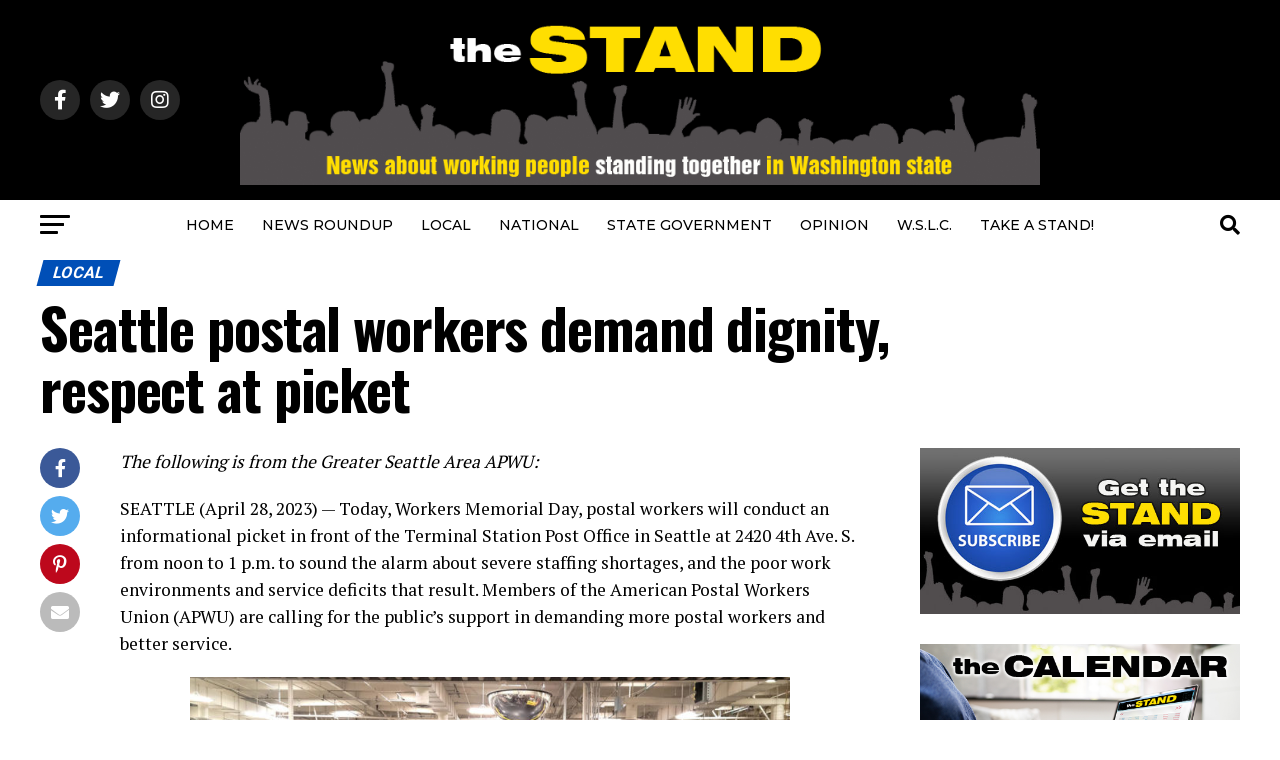

--- FILE ---
content_type: text/html; charset=UTF-8
request_url: https://www.thestand.org/2023/04/seattle-postal-workers-demand-dignity-respect-at-picket-today/
body_size: 20657
content:
<!DOCTYPE html>
<html lang="en-US">
<head>
<meta charset="UTF-8" >
<meta name="viewport" id="viewport" content="width=device-width, initial-scale=1.0, maximum-scale=5.0, minimum-scale=1.0, user-scalable=yes" />
<link rel="pingback" href="https://www.thestand.org/xmlrpc.php" />
<meta property="og:type" content="article" />
					<meta property="og:image" content="https://www.thestand.org/wp-content/uploads/APWU-dignity-respect-23.jpg" />
		<meta name="twitter:image" content="https://www.thestand.org/wp-content/uploads/APWU-dignity-respect-23.jpg" />
	<meta property="og:url" content="https://www.thestand.org/2023/04/seattle-postal-workers-demand-dignity-respect-at-picket-today/" />
<meta property="og:title" content="Seattle postal workers demand dignity, respect at picket" />
<meta property="og:description" content="The following is from the Greater Seattle Area APWU: SEATTLE (April 28, 2023) &#8212; Today, Workers Memorial Day, postal workers will conduct an informational picket in front of the Terminal Station Post Office in Seattle at 2420 4th Ave. S. from noon to 1 p.m. to sound the alarm about severe staffing shortages, and the [&hellip;]" />
<meta name="twitter:card" content="summary_large_image">
<meta name="twitter:url" content="https://www.thestand.org/2023/04/seattle-postal-workers-demand-dignity-respect-at-picket-today/">
<meta name="twitter:title" content="Seattle postal workers demand dignity, respect at picket">
<meta name="twitter:description" content="The following is from the Greater Seattle Area APWU: SEATTLE (April 28, 2023) &#8212; Today, Workers Memorial Day, postal workers will conduct an informational picket in front of the Terminal Station Post Office in Seattle at 2420 4th Ave. S. from noon to 1 p.m. to sound the alarm about severe staffing shortages, and the [&hellip;]">
<script type="text/javascript">
/* <![CDATA[ */
(()=>{var e={};e.g=function(){if("object"==typeof globalThis)return globalThis;try{return this||new Function("return this")()}catch(e){if("object"==typeof window)return window}}(),function({ampUrl:n,isCustomizePreview:t,isAmpDevMode:r,noampQueryVarName:o,noampQueryVarValue:s,disabledStorageKey:i,mobileUserAgents:a,regexRegex:c}){if("undefined"==typeof sessionStorage)return;const d=new RegExp(c);if(!a.some((e=>{const n=e.match(d);return!(!n||!new RegExp(n[1],n[2]).test(navigator.userAgent))||navigator.userAgent.includes(e)})))return;e.g.addEventListener("DOMContentLoaded",(()=>{const e=document.getElementById("amp-mobile-version-switcher");if(!e)return;e.hidden=!1;const n=e.querySelector("a[href]");n&&n.addEventListener("click",(()=>{sessionStorage.removeItem(i)}))}));const g=r&&["paired-browsing-non-amp","paired-browsing-amp"].includes(window.name);if(sessionStorage.getItem(i)||t||g)return;const u=new URL(location.href),m=new URL(n);m.hash=u.hash,u.searchParams.has(o)&&s===u.searchParams.get(o)?sessionStorage.setItem(i,"1"):m.href!==u.href&&(window.stop(),location.replace(m.href))}({"ampUrl":"https:\/\/www.thestand.org\/2023\/04\/seattle-postal-workers-demand-dignity-respect-at-picket-today\/?amp=1","noampQueryVarName":"noamp","noampQueryVarValue":"mobile","disabledStorageKey":"amp_mobile_redirect_disabled","mobileUserAgents":["Mobile","Android","Silk\/","Kindle","BlackBerry","Opera Mini","Opera Mobi"],"regexRegex":"^\\\/((?:.|\\n)+)\\\/([i]*)$","isCustomizePreview":false,"isAmpDevMode":false})})();
/* ]]> */
</script>
<meta name='robots' content='index, follow, max-image-preview:large, max-snippet:-1, max-video-preview:-1' />
	<style>img:is([sizes="auto" i], [sizes^="auto," i]) { contain-intrinsic-size: 3000px 1500px }</style>
	
	<!-- This site is optimized with the Yoast SEO plugin v26.3 - https://yoast.com/wordpress/plugins/seo/ -->
	<title>Seattle postal workers demand dignity, respect at April 28 picket</title>
	<link rel="canonical" href="https://www.thestand.org/2023/04/seattle-postal-workers-demand-dignity-respect-at-picket-today/" />
	<meta property="og:locale" content="en_US" />
	<meta property="og:type" content="article" />
	<meta property="og:title" content="Seattle postal workers demand dignity, respect at April 28 picket" />
	<meta property="og:description" content="The following is from the Greater Seattle Area APWU: SEATTLE (April 28, 2023) &#8212; Today, Workers Memorial Day, postal workers will conduct an informational picket in front of the Terminal Station Post Office in Seattle at 2420 4th Ave. S. from noon to 1 p.m. to sound the alarm about severe staffing shortages, and the [&hellip;]" />
	<meta property="og:url" content="https://www.thestand.org/2023/04/seattle-postal-workers-demand-dignity-respect-at-picket-today/" />
	<meta property="og:site_name" content="The STAND" />
	<meta property="article:publisher" content="https://www.facebook.com/TheStand/" />
	<meta property="article:published_time" content="2023-04-28T15:52:12+00:00" />
	<meta property="article:modified_time" content="2023-05-01T13:55:57+00:00" />
	<meta property="og:image" content="https://www.thestand.org/wp-content/uploads/APWU-dignity-respect-23.jpg" />
	<meta property="og:image:width" content="1200" />
	<meta property="og:image:height" content="532" />
	<meta property="og:image:type" content="image/jpeg" />
	<meta name="author" content="David Groves" />
	<meta name="twitter:card" content="summary_large_image" />
	<meta name="twitter:title" content="Seattle postal workers demand dignity, respect at April 28 picket" />
	<meta name="twitter:image" content="https://www.thestand.org/wp-content/uploads/APWU-dignity-respect-23.jpg" />
	<meta name="twitter:creator" content="@TheStandWA" />
	<meta name="twitter:site" content="@TheStandWA" />
	<meta name="twitter:label1" content="Written by" />
	<meta name="twitter:data1" content="David Groves" />
	<meta name="twitter:label2" content="Est. reading time" />
	<meta name="twitter:data2" content="3 minutes" />
	<script type="application/ld+json" class="yoast-schema-graph">{"@context":"https://schema.org","@graph":[{"@type":"Article","@id":"https://www.thestand.org/2023/04/seattle-postal-workers-demand-dignity-respect-at-picket-today/#article","isPartOf":{"@id":"https://www.thestand.org/2023/04/seattle-postal-workers-demand-dignity-respect-at-picket-today/"},"author":{"name":"David Groves","@id":"https://www.thestand.org/#/schema/person/03856ad7a0ac39068d43227019cfd78f"},"headline":"Seattle postal workers demand dignity, respect at picket","datePublished":"2023-04-28T15:52:12+00:00","dateModified":"2023-05-01T13:55:57+00:00","mainEntityOfPage":{"@id":"https://www.thestand.org/2023/04/seattle-postal-workers-demand-dignity-respect-at-picket-today/"},"wordCount":428,"publisher":{"@id":"https://www.thestand.org/#organization"},"image":{"@id":"https://www.thestand.org/2023/04/seattle-postal-workers-demand-dignity-respect-at-picket-today/#primaryimage"},"thumbnailUrl":"https://www.thestand.org/wp-content/uploads/APWU-dignity-respect-23.jpg","articleSection":["LOCAL"],"inLanguage":"en-US"},{"@type":"WebPage","@id":"https://www.thestand.org/2023/04/seattle-postal-workers-demand-dignity-respect-at-picket-today/","url":"https://www.thestand.org/2023/04/seattle-postal-workers-demand-dignity-respect-at-picket-today/","name":"Seattle postal workers demand dignity, respect at April 28 picket","isPartOf":{"@id":"https://www.thestand.org/#website"},"primaryImageOfPage":{"@id":"https://www.thestand.org/2023/04/seattle-postal-workers-demand-dignity-respect-at-picket-today/#primaryimage"},"image":{"@id":"https://www.thestand.org/2023/04/seattle-postal-workers-demand-dignity-respect-at-picket-today/#primaryimage"},"thumbnailUrl":"https://www.thestand.org/wp-content/uploads/APWU-dignity-respect-23.jpg","datePublished":"2023-04-28T15:52:12+00:00","dateModified":"2023-05-01T13:55:57+00:00","breadcrumb":{"@id":"https://www.thestand.org/2023/04/seattle-postal-workers-demand-dignity-respect-at-picket-today/#breadcrumb"},"inLanguage":"en-US","potentialAction":[{"@type":"ReadAction","target":["https://www.thestand.org/2023/04/seattle-postal-workers-demand-dignity-respect-at-picket-today/"]}]},{"@type":"ImageObject","inLanguage":"en-US","@id":"https://www.thestand.org/2023/04/seattle-postal-workers-demand-dignity-respect-at-picket-today/#primaryimage","url":"https://www.thestand.org/wp-content/uploads/APWU-dignity-respect-23.jpg","contentUrl":"https://www.thestand.org/wp-content/uploads/APWU-dignity-respect-23.jpg","width":1200,"height":532},{"@type":"BreadcrumbList","@id":"https://www.thestand.org/2023/04/seattle-postal-workers-demand-dignity-respect-at-picket-today/#breadcrumb","itemListElement":[{"@type":"ListItem","position":1,"name":"Home","item":"https://www.thestand.org/"},{"@type":"ListItem","position":2,"name":"Seattle postal workers demand dignity, respect at picket"}]},{"@type":"WebSite","@id":"https://www.thestand.org/#website","url":"https://www.thestand.org/","name":"The STAND","description":"News about working people standing together in Washington state","publisher":{"@id":"https://www.thestand.org/#organization"},"potentialAction":[{"@type":"SearchAction","target":{"@type":"EntryPoint","urlTemplate":"https://www.thestand.org/?s={search_term_string}"},"query-input":{"@type":"PropertyValueSpecification","valueRequired":true,"valueName":"search_term_string"}}],"inLanguage":"en-US"},{"@type":"Organization","@id":"https://www.thestand.org/#organization","name":"The Stand","url":"https://www.thestand.org/","logo":{"@type":"ImageObject","inLanguage":"en-US","@id":"https://www.thestand.org/#/schema/logo/image/","url":"https://www.thestand.org/wp-content/uploads/2016/01/the-stand-email-banner-16.jpg","contentUrl":"https://www.thestand.org/wp-content/uploads/2016/01/the-stand-email-banner-16.jpg","width":485,"height":108,"caption":"The Stand"},"image":{"@id":"https://www.thestand.org/#/schema/logo/image/"},"sameAs":["https://www.facebook.com/TheStand/","https://x.com/TheStandWA","https://www.instagram.com/wa_aflcio/"]},{"@type":"Person","@id":"https://www.thestand.org/#/schema/person/03856ad7a0ac39068d43227019cfd78f","name":"David Groves","description":"David is Editor of The Stand, and Publications Director for the Washington State Labor Council. He joined the council in 1992 after working as a newspaper copy/layout editor at the Carroll County (Md.) Times and the (Norfolk) Virginian-Pilot. He earned a B.S. in Journalism from the University of Maryland.","sameAs":["https://www.thestand.org"],"url":"https://www.thestand.org/author/david-groves/"}]}</script>
	<!-- / Yoast SEO plugin. -->


<link rel='dns-prefetch' href='//ajax.googleapis.com' />
<link rel='dns-prefetch' href='//fonts.googleapis.com' />
<link rel="alternate" type="application/rss+xml" title="The STAND &raquo; Feed" href="https://www.thestand.org/feed/" />
<link rel="alternate" type="application/rss+xml" title="The STAND &raquo; Comments Feed" href="https://www.thestand.org/comments/feed/" />
<script type="text/javascript">
/* <![CDATA[ */
window._wpemojiSettings = {"baseUrl":"https:\/\/s.w.org\/images\/core\/emoji\/16.0.1\/72x72\/","ext":".png","svgUrl":"https:\/\/s.w.org\/images\/core\/emoji\/16.0.1\/svg\/","svgExt":".svg","source":{"concatemoji":"https:\/\/www.thestand.org\/wp-includes\/js\/wp-emoji-release.min.js?ver=6.8.3"}};
/*! This file is auto-generated */
!function(s,n){var o,i,e;function c(e){try{var t={supportTests:e,timestamp:(new Date).valueOf()};sessionStorage.setItem(o,JSON.stringify(t))}catch(e){}}function p(e,t,n){e.clearRect(0,0,e.canvas.width,e.canvas.height),e.fillText(t,0,0);var t=new Uint32Array(e.getImageData(0,0,e.canvas.width,e.canvas.height).data),a=(e.clearRect(0,0,e.canvas.width,e.canvas.height),e.fillText(n,0,0),new Uint32Array(e.getImageData(0,0,e.canvas.width,e.canvas.height).data));return t.every(function(e,t){return e===a[t]})}function u(e,t){e.clearRect(0,0,e.canvas.width,e.canvas.height),e.fillText(t,0,0);for(var n=e.getImageData(16,16,1,1),a=0;a<n.data.length;a++)if(0!==n.data[a])return!1;return!0}function f(e,t,n,a){switch(t){case"flag":return n(e,"\ud83c\udff3\ufe0f\u200d\u26a7\ufe0f","\ud83c\udff3\ufe0f\u200b\u26a7\ufe0f")?!1:!n(e,"\ud83c\udde8\ud83c\uddf6","\ud83c\udde8\u200b\ud83c\uddf6")&&!n(e,"\ud83c\udff4\udb40\udc67\udb40\udc62\udb40\udc65\udb40\udc6e\udb40\udc67\udb40\udc7f","\ud83c\udff4\u200b\udb40\udc67\u200b\udb40\udc62\u200b\udb40\udc65\u200b\udb40\udc6e\u200b\udb40\udc67\u200b\udb40\udc7f");case"emoji":return!a(e,"\ud83e\udedf")}return!1}function g(e,t,n,a){var r="undefined"!=typeof WorkerGlobalScope&&self instanceof WorkerGlobalScope?new OffscreenCanvas(300,150):s.createElement("canvas"),o=r.getContext("2d",{willReadFrequently:!0}),i=(o.textBaseline="top",o.font="600 32px Arial",{});return e.forEach(function(e){i[e]=t(o,e,n,a)}),i}function t(e){var t=s.createElement("script");t.src=e,t.defer=!0,s.head.appendChild(t)}"undefined"!=typeof Promise&&(o="wpEmojiSettingsSupports",i=["flag","emoji"],n.supports={everything:!0,everythingExceptFlag:!0},e=new Promise(function(e){s.addEventListener("DOMContentLoaded",e,{once:!0})}),new Promise(function(t){var n=function(){try{var e=JSON.parse(sessionStorage.getItem(o));if("object"==typeof e&&"number"==typeof e.timestamp&&(new Date).valueOf()<e.timestamp+604800&&"object"==typeof e.supportTests)return e.supportTests}catch(e){}return null}();if(!n){if("undefined"!=typeof Worker&&"undefined"!=typeof OffscreenCanvas&&"undefined"!=typeof URL&&URL.createObjectURL&&"undefined"!=typeof Blob)try{var e="postMessage("+g.toString()+"("+[JSON.stringify(i),f.toString(),p.toString(),u.toString()].join(",")+"));",a=new Blob([e],{type:"text/javascript"}),r=new Worker(URL.createObjectURL(a),{name:"wpTestEmojiSupports"});return void(r.onmessage=function(e){c(n=e.data),r.terminate(),t(n)})}catch(e){}c(n=g(i,f,p,u))}t(n)}).then(function(e){for(var t in e)n.supports[t]=e[t],n.supports.everything=n.supports.everything&&n.supports[t],"flag"!==t&&(n.supports.everythingExceptFlag=n.supports.everythingExceptFlag&&n.supports[t]);n.supports.everythingExceptFlag=n.supports.everythingExceptFlag&&!n.supports.flag,n.DOMReady=!1,n.readyCallback=function(){n.DOMReady=!0}}).then(function(){return e}).then(function(){var e;n.supports.everything||(n.readyCallback(),(e=n.source||{}).concatemoji?t(e.concatemoji):e.wpemoji&&e.twemoji&&(t(e.twemoji),t(e.wpemoji)))}))}((window,document),window._wpemojiSettings);
/* ]]> */
</script>
<style id='wp-emoji-styles-inline-css' type='text/css'>

	img.wp-smiley, img.emoji {
		display: inline !important;
		border: none !important;
		box-shadow: none !important;
		height: 1em !important;
		width: 1em !important;
		margin: 0 0.07em !important;
		vertical-align: -0.1em !important;
		background: none !important;
		padding: 0 !important;
	}
</style>
<link rel='stylesheet' id='wp-block-library-css' href='https://www.thestand.org/wp-includes/css/dist/block-library/style.min.css?ver=6.8.3' type='text/css' media='all' />
<style id='classic-theme-styles-inline-css' type='text/css'>
/*! This file is auto-generated */
.wp-block-button__link{color:#fff;background-color:#32373c;border-radius:9999px;box-shadow:none;text-decoration:none;padding:calc(.667em + 2px) calc(1.333em + 2px);font-size:1.125em}.wp-block-file__button{background:#32373c;color:#fff;text-decoration:none}
</style>
<style id='global-styles-inline-css' type='text/css'>
:root{--wp--preset--aspect-ratio--square: 1;--wp--preset--aspect-ratio--4-3: 4/3;--wp--preset--aspect-ratio--3-4: 3/4;--wp--preset--aspect-ratio--3-2: 3/2;--wp--preset--aspect-ratio--2-3: 2/3;--wp--preset--aspect-ratio--16-9: 16/9;--wp--preset--aspect-ratio--9-16: 9/16;--wp--preset--color--black: #000000;--wp--preset--color--cyan-bluish-gray: #abb8c3;--wp--preset--color--white: #ffffff;--wp--preset--color--pale-pink: #f78da7;--wp--preset--color--vivid-red: #cf2e2e;--wp--preset--color--luminous-vivid-orange: #ff6900;--wp--preset--color--luminous-vivid-amber: #fcb900;--wp--preset--color--light-green-cyan: #7bdcb5;--wp--preset--color--vivid-green-cyan: #00d084;--wp--preset--color--pale-cyan-blue: #8ed1fc;--wp--preset--color--vivid-cyan-blue: #0693e3;--wp--preset--color--vivid-purple: #9b51e0;--wp--preset--gradient--vivid-cyan-blue-to-vivid-purple: linear-gradient(135deg,rgba(6,147,227,1) 0%,rgb(155,81,224) 100%);--wp--preset--gradient--light-green-cyan-to-vivid-green-cyan: linear-gradient(135deg,rgb(122,220,180) 0%,rgb(0,208,130) 100%);--wp--preset--gradient--luminous-vivid-amber-to-luminous-vivid-orange: linear-gradient(135deg,rgba(252,185,0,1) 0%,rgba(255,105,0,1) 100%);--wp--preset--gradient--luminous-vivid-orange-to-vivid-red: linear-gradient(135deg,rgba(255,105,0,1) 0%,rgb(207,46,46) 100%);--wp--preset--gradient--very-light-gray-to-cyan-bluish-gray: linear-gradient(135deg,rgb(238,238,238) 0%,rgb(169,184,195) 100%);--wp--preset--gradient--cool-to-warm-spectrum: linear-gradient(135deg,rgb(74,234,220) 0%,rgb(151,120,209) 20%,rgb(207,42,186) 40%,rgb(238,44,130) 60%,rgb(251,105,98) 80%,rgb(254,248,76) 100%);--wp--preset--gradient--blush-light-purple: linear-gradient(135deg,rgb(255,206,236) 0%,rgb(152,150,240) 100%);--wp--preset--gradient--blush-bordeaux: linear-gradient(135deg,rgb(254,205,165) 0%,rgb(254,45,45) 50%,rgb(107,0,62) 100%);--wp--preset--gradient--luminous-dusk: linear-gradient(135deg,rgb(255,203,112) 0%,rgb(199,81,192) 50%,rgb(65,88,208) 100%);--wp--preset--gradient--pale-ocean: linear-gradient(135deg,rgb(255,245,203) 0%,rgb(182,227,212) 50%,rgb(51,167,181) 100%);--wp--preset--gradient--electric-grass: linear-gradient(135deg,rgb(202,248,128) 0%,rgb(113,206,126) 100%);--wp--preset--gradient--midnight: linear-gradient(135deg,rgb(2,3,129) 0%,rgb(40,116,252) 100%);--wp--preset--font-size--small: 13px;--wp--preset--font-size--medium: 20px;--wp--preset--font-size--large: 36px;--wp--preset--font-size--x-large: 42px;--wp--preset--spacing--20: 0.44rem;--wp--preset--spacing--30: 0.67rem;--wp--preset--spacing--40: 1rem;--wp--preset--spacing--50: 1.5rem;--wp--preset--spacing--60: 2.25rem;--wp--preset--spacing--70: 3.38rem;--wp--preset--spacing--80: 5.06rem;--wp--preset--shadow--natural: 6px 6px 9px rgba(0, 0, 0, 0.2);--wp--preset--shadow--deep: 12px 12px 50px rgba(0, 0, 0, 0.4);--wp--preset--shadow--sharp: 6px 6px 0px rgba(0, 0, 0, 0.2);--wp--preset--shadow--outlined: 6px 6px 0px -3px rgba(255, 255, 255, 1), 6px 6px rgba(0, 0, 0, 1);--wp--preset--shadow--crisp: 6px 6px 0px rgba(0, 0, 0, 1);}:where(.is-layout-flex){gap: 0.5em;}:where(.is-layout-grid){gap: 0.5em;}body .is-layout-flex{display: flex;}.is-layout-flex{flex-wrap: wrap;align-items: center;}.is-layout-flex > :is(*, div){margin: 0;}body .is-layout-grid{display: grid;}.is-layout-grid > :is(*, div){margin: 0;}:where(.wp-block-columns.is-layout-flex){gap: 2em;}:where(.wp-block-columns.is-layout-grid){gap: 2em;}:where(.wp-block-post-template.is-layout-flex){gap: 1.25em;}:where(.wp-block-post-template.is-layout-grid){gap: 1.25em;}.has-black-color{color: var(--wp--preset--color--black) !important;}.has-cyan-bluish-gray-color{color: var(--wp--preset--color--cyan-bluish-gray) !important;}.has-white-color{color: var(--wp--preset--color--white) !important;}.has-pale-pink-color{color: var(--wp--preset--color--pale-pink) !important;}.has-vivid-red-color{color: var(--wp--preset--color--vivid-red) !important;}.has-luminous-vivid-orange-color{color: var(--wp--preset--color--luminous-vivid-orange) !important;}.has-luminous-vivid-amber-color{color: var(--wp--preset--color--luminous-vivid-amber) !important;}.has-light-green-cyan-color{color: var(--wp--preset--color--light-green-cyan) !important;}.has-vivid-green-cyan-color{color: var(--wp--preset--color--vivid-green-cyan) !important;}.has-pale-cyan-blue-color{color: var(--wp--preset--color--pale-cyan-blue) !important;}.has-vivid-cyan-blue-color{color: var(--wp--preset--color--vivid-cyan-blue) !important;}.has-vivid-purple-color{color: var(--wp--preset--color--vivid-purple) !important;}.has-black-background-color{background-color: var(--wp--preset--color--black) !important;}.has-cyan-bluish-gray-background-color{background-color: var(--wp--preset--color--cyan-bluish-gray) !important;}.has-white-background-color{background-color: var(--wp--preset--color--white) !important;}.has-pale-pink-background-color{background-color: var(--wp--preset--color--pale-pink) !important;}.has-vivid-red-background-color{background-color: var(--wp--preset--color--vivid-red) !important;}.has-luminous-vivid-orange-background-color{background-color: var(--wp--preset--color--luminous-vivid-orange) !important;}.has-luminous-vivid-amber-background-color{background-color: var(--wp--preset--color--luminous-vivid-amber) !important;}.has-light-green-cyan-background-color{background-color: var(--wp--preset--color--light-green-cyan) !important;}.has-vivid-green-cyan-background-color{background-color: var(--wp--preset--color--vivid-green-cyan) !important;}.has-pale-cyan-blue-background-color{background-color: var(--wp--preset--color--pale-cyan-blue) !important;}.has-vivid-cyan-blue-background-color{background-color: var(--wp--preset--color--vivid-cyan-blue) !important;}.has-vivid-purple-background-color{background-color: var(--wp--preset--color--vivid-purple) !important;}.has-black-border-color{border-color: var(--wp--preset--color--black) !important;}.has-cyan-bluish-gray-border-color{border-color: var(--wp--preset--color--cyan-bluish-gray) !important;}.has-white-border-color{border-color: var(--wp--preset--color--white) !important;}.has-pale-pink-border-color{border-color: var(--wp--preset--color--pale-pink) !important;}.has-vivid-red-border-color{border-color: var(--wp--preset--color--vivid-red) !important;}.has-luminous-vivid-orange-border-color{border-color: var(--wp--preset--color--luminous-vivid-orange) !important;}.has-luminous-vivid-amber-border-color{border-color: var(--wp--preset--color--luminous-vivid-amber) !important;}.has-light-green-cyan-border-color{border-color: var(--wp--preset--color--light-green-cyan) !important;}.has-vivid-green-cyan-border-color{border-color: var(--wp--preset--color--vivid-green-cyan) !important;}.has-pale-cyan-blue-border-color{border-color: var(--wp--preset--color--pale-cyan-blue) !important;}.has-vivid-cyan-blue-border-color{border-color: var(--wp--preset--color--vivid-cyan-blue) !important;}.has-vivid-purple-border-color{border-color: var(--wp--preset--color--vivid-purple) !important;}.has-vivid-cyan-blue-to-vivid-purple-gradient-background{background: var(--wp--preset--gradient--vivid-cyan-blue-to-vivid-purple) !important;}.has-light-green-cyan-to-vivid-green-cyan-gradient-background{background: var(--wp--preset--gradient--light-green-cyan-to-vivid-green-cyan) !important;}.has-luminous-vivid-amber-to-luminous-vivid-orange-gradient-background{background: var(--wp--preset--gradient--luminous-vivid-amber-to-luminous-vivid-orange) !important;}.has-luminous-vivid-orange-to-vivid-red-gradient-background{background: var(--wp--preset--gradient--luminous-vivid-orange-to-vivid-red) !important;}.has-very-light-gray-to-cyan-bluish-gray-gradient-background{background: var(--wp--preset--gradient--very-light-gray-to-cyan-bluish-gray) !important;}.has-cool-to-warm-spectrum-gradient-background{background: var(--wp--preset--gradient--cool-to-warm-spectrum) !important;}.has-blush-light-purple-gradient-background{background: var(--wp--preset--gradient--blush-light-purple) !important;}.has-blush-bordeaux-gradient-background{background: var(--wp--preset--gradient--blush-bordeaux) !important;}.has-luminous-dusk-gradient-background{background: var(--wp--preset--gradient--luminous-dusk) !important;}.has-pale-ocean-gradient-background{background: var(--wp--preset--gradient--pale-ocean) !important;}.has-electric-grass-gradient-background{background: var(--wp--preset--gradient--electric-grass) !important;}.has-midnight-gradient-background{background: var(--wp--preset--gradient--midnight) !important;}.has-small-font-size{font-size: var(--wp--preset--font-size--small) !important;}.has-medium-font-size{font-size: var(--wp--preset--font-size--medium) !important;}.has-large-font-size{font-size: var(--wp--preset--font-size--large) !important;}.has-x-large-font-size{font-size: var(--wp--preset--font-size--x-large) !important;}
:where(.wp-block-post-template.is-layout-flex){gap: 1.25em;}:where(.wp-block-post-template.is-layout-grid){gap: 1.25em;}
:where(.wp-block-columns.is-layout-flex){gap: 2em;}:where(.wp-block-columns.is-layout-grid){gap: 2em;}
:root :where(.wp-block-pullquote){font-size: 1.5em;line-height: 1.6;}
</style>
<style id='calendar-style-inline-css' type='text/css'>
    .calnk a:hover {
         background-position:0 0;
         text-decoration:none;  
         color:#000000;
         border-bottom:1px dotted #000000;
         }
    .calnk a:visited {
         text-decoration:none;
         color:#000000;
         border-bottom:1px dotted #000000;
        }
    .calnk a {
        text-decoration:none; 
        color:#000000; 
        border-bottom:1px dotted #000000;
        }
    .calnk a span { 
        display:none; 
        }
    .calnk a:hover span {
        color:#333333; 
        background:#F6F79B; 
        display:block;
        position:absolute; 
        margin-top:1px; 
        padding:5px; 
        width:250px; 
        z-index:100;
        line-height:1.2em;
        }
     .calendar-table {
        border:none;
        width:100%;
     }
     .calendar-heading {
        height:25px;
        text-align:center;
        border:1px solid #D6DED5;
        background-color:#E4EBE3;
     }
     .calendar-next {
        width:25%;
        text-align:center;
     }
     .calendar-prev {
        width:25%;
        text-align:center;
     }
     .calendar-month {
        width:50%;
        text-align:center;
        font-weight:bold;
     }
     .normal-day-heading {
        text-align:center;
        width:25px;
        height:25px;
        font-size:0.8em;
        border:1px solid #DFE6DE;
        background-color:#EBF2EA;
     }
     .weekend-heading {
        text-align:center;
        width:25px;
        height:25px;
        font-size:0.8em;
        border:1px solid #DFE6DE;
        background-color:#EBF2EA;
        color:#FF0000;
     }
     .day-with-date {
        vertical-align:text-top;
        text-align:left;
        width:60px;
        height:60px;
        border:1px solid #DFE6DE;
     }
     .no-events {

     }
     .day-without-date {
        width:60px;
        height:60px;
        border:1px solid #E9F0E8;
     }
     span.weekend {
        color:#FF0000;
     }
     .current-day {
        vertical-align:text-top;
        text-align:left;
        width:60px;
        height:60px;
        border:1px solid #BFBFBF;
        background-color:#E4EBE3;
     }
     span.event {
        font-size:0.75em;
     }
     .kjo-link {
        font-size:0.75em;
        text-align:center;
     }
     .calendar-date-switcher {
        height:25px;
        text-align:center;
        border:1px solid #D6DED5;
        background-color:#E4EBE3;
     }
     .calendar-date-switcher form {
        margin:0;
        padding:0;
     }
     .calendar-date-switcher input {
        border:1px #D6DED5 solid;
     }
     .calendar-date-switcher select {
        border:1px #D6DED5 solid;
     }
     .cat-key {
        width:100%;
        margin-top:10px;
        padding:5px;
        border:1px solid #D6DED5;
     }
     .calnk a:hover span span.event-title {
        padding:0;
        text-align:center;
        font-weight:bold;
        font-size:1.2em;
        }
     .calnk a:hover span span.event-title-break {
        width:96%;
        text-align:center;
        height:1px;
        margin-top:5px;
        margin-right:2%;
        padding:0;
        background-color:#000000;
     }
     .calnk a:hover span span.event-content-break {
        width:96%;
        text-align:center;
        height:1px;
        margin-top:5px;
        margin-right:2%;
        padding:0;
        background-color:#000000;
     }
     .page-upcoming-events {
        font-size:80%;
     }
     .page-todays-events {
        font-size:80%;
     }
</style>
<link rel='stylesheet' id='wpsm-comptable-styles-css' href='https://www.thestand.org/wp-content/plugins/table-maker/css/style.css?ver=1.9.1' type='text/css' media='all' />
<link rel='stylesheet' id='ql-jquery-ui-css' href='//ajax.googleapis.com/ajax/libs/jqueryui/1.12.1/themes/smoothness/jquery-ui.css?ver=6.8.3' type='text/css' media='all' />
<link rel='stylesheet' id='mvp-custom-style-css' href='https://www.thestand.org/wp-content/themes/zox-news/style.css?ver=6.8.3' type='text/css' media='all' />
<style id='mvp-custom-style-inline-css' type='text/css'>


#mvp-wallpaper {
	background: url() no-repeat 50% 0;
	}

#mvp-foot-copy a {
	color: #f4dc22;
	}

#mvp-content-main p a,
#mvp-content-main ul a,
#mvp-content-main ol a,
.mvp-post-add-main p a,
.mvp-post-add-main ul a,
.mvp-post-add-main ol a {
	box-shadow: inset 0 -4px 0 #f4dc22;
	}

#mvp-content-main p a:hover,
#mvp-content-main ul a:hover,
#mvp-content-main ol a:hover,
.mvp-post-add-main p a:hover,
.mvp-post-add-main ul a:hover,
.mvp-post-add-main ol a:hover {
	background: #f4dc22;
	}

a,
a:visited,
.post-info-name a,
.woocommerce .woocommerce-breadcrumb a {
	color: #f4dc22;
	}

#mvp-side-wrap a:hover {
	color: #f4dc22;
	}

.mvp-fly-top:hover,
.mvp-vid-box-wrap,
ul.mvp-soc-mob-list li.mvp-soc-mob-com {
	background: #f4dc22;
	}

nav.mvp-fly-nav-menu ul li.menu-item-has-children:after,
.mvp-feat1-left-wrap span.mvp-cd-cat,
.mvp-widget-feat1-top-story span.mvp-cd-cat,
.mvp-widget-feat2-left-cont span.mvp-cd-cat,
.mvp-widget-dark-feat span.mvp-cd-cat,
.mvp-widget-dark-sub span.mvp-cd-cat,
.mvp-vid-wide-text span.mvp-cd-cat,
.mvp-feat2-top-text span.mvp-cd-cat,
.mvp-feat3-main-story span.mvp-cd-cat,
.mvp-feat3-sub-text span.mvp-cd-cat,
.mvp-feat4-main-text span.mvp-cd-cat,
.woocommerce-message:before,
.woocommerce-info:before,
.woocommerce-message:before {
	color: #f4dc22;
	}

#searchform input,
.mvp-authors-name {
	border-bottom: 1px solid #f4dc22;
	}

.mvp-fly-top:hover {
	border-top: 1px solid #f4dc22;
	border-left: 1px solid #f4dc22;
	border-bottom: 1px solid #f4dc22;
	}

.woocommerce .widget_price_filter .ui-slider .ui-slider-handle,
.woocommerce #respond input#submit.alt,
.woocommerce a.button.alt,
.woocommerce button.button.alt,
.woocommerce input.button.alt,
.woocommerce #respond input#submit.alt:hover,
.woocommerce a.button.alt:hover,
.woocommerce button.button.alt:hover,
.woocommerce input.button.alt:hover {
	background-color: #f4dc22;
	}

.woocommerce-error,
.woocommerce-info,
.woocommerce-message {
	border-top-color: #f4dc22;
	}

ul.mvp-feat1-list-buts li.active span.mvp-feat1-list-but,
span.mvp-widget-home-title,
span.mvp-post-cat,
span.mvp-feat1-pop-head {
	background: #004fb7;
	}

.woocommerce span.onsale {
	background-color: #004fb7;
	}

.mvp-widget-feat2-side-more-but,
.woocommerce .star-rating span:before,
span.mvp-prev-next-label,
.mvp-cat-date-wrap .sticky {
	color: #004fb7 !important;
	}

#mvp-main-nav-top,
#mvp-fly-wrap,
.mvp-soc-mob-right,
#mvp-main-nav-small-cont {
	background: #000000;
	}

#mvp-main-nav-small .mvp-fly-but-wrap span,
#mvp-main-nav-small .mvp-search-but-wrap span,
.mvp-nav-top-left .mvp-fly-but-wrap span,
#mvp-fly-wrap .mvp-fly-but-wrap span {
	background: #555555;
	}

.mvp-nav-top-right .mvp-nav-search-but,
span.mvp-fly-soc-head,
.mvp-soc-mob-right i,
#mvp-main-nav-small span.mvp-nav-search-but,
#mvp-main-nav-small .mvp-nav-menu ul li a  {
	color: #555555;
	}

#mvp-main-nav-small .mvp-nav-menu ul li.menu-item-has-children a:after {
	border-color: #555555 transparent transparent transparent;
	}

#mvp-nav-top-wrap span.mvp-nav-search-but:hover,
#mvp-main-nav-small span.mvp-nav-search-but:hover {
	color: #004fb7;
	}

#mvp-nav-top-wrap .mvp-fly-but-wrap:hover span,
#mvp-main-nav-small .mvp-fly-but-wrap:hover span,
span.mvp-woo-cart-num:hover {
	background: #004fb7;
	}

#mvp-main-nav-bot-cont {
	background: #ffffff;
	}

#mvp-nav-bot-wrap .mvp-fly-but-wrap span,
#mvp-nav-bot-wrap .mvp-search-but-wrap span {
	background: #000000;
	}

#mvp-nav-bot-wrap span.mvp-nav-search-but,
#mvp-nav-bot-wrap .mvp-nav-menu ul li a {
	color: #000000;
	}

#mvp-nav-bot-wrap .mvp-nav-menu ul li.menu-item-has-children a:after {
	border-color: #000000 transparent transparent transparent;
	}

.mvp-nav-menu ul li:hover a {
	border-bottom: 5px solid #004fb7;
	}

#mvp-nav-bot-wrap .mvp-fly-but-wrap:hover span {
	background: #004fb7;
	}

#mvp-nav-bot-wrap span.mvp-nav-search-but:hover {
	color: #004fb7;
	}

body,
.mvp-feat1-feat-text p,
.mvp-feat2-top-text p,
.mvp-feat3-main-text p,
.mvp-feat3-sub-text p,
#searchform input,
.mvp-author-info-text,
span.mvp-post-excerpt,
.mvp-nav-menu ul li ul.sub-menu li a,
nav.mvp-fly-nav-menu ul li a,
.mvp-ad-label,
span.mvp-feat-caption,
.mvp-post-tags a,
.mvp-post-tags a:visited,
span.mvp-author-box-name a,
#mvp-author-box-text p,
.mvp-post-gallery-text p,
ul.mvp-soc-mob-list li span,
#comments,
h3#reply-title,
h2.comments,
#mvp-foot-copy p,
span.mvp-fly-soc-head,
.mvp-post-tags-header,
span.mvp-prev-next-label,
span.mvp-post-add-link-but,
#mvp-comments-button a,
#mvp-comments-button span.mvp-comment-but-text,
.woocommerce ul.product_list_widget span.product-title,
.woocommerce ul.product_list_widget li a,
.woocommerce #reviews #comments ol.commentlist li .comment-text p.meta,
.woocommerce div.product p.price,
.woocommerce div.product p.price ins,
.woocommerce div.product p.price del,
.woocommerce ul.products li.product .price del,
.woocommerce ul.products li.product .price ins,
.woocommerce ul.products li.product .price,
.woocommerce #respond input#submit,
.woocommerce a.button,
.woocommerce button.button,
.woocommerce input.button,
.woocommerce .widget_price_filter .price_slider_amount .button,
.woocommerce span.onsale,
.woocommerce-review-link,
#woo-content p.woocommerce-result-count,
.woocommerce div.product .woocommerce-tabs ul.tabs li a,
a.mvp-inf-more-but,
span.mvp-cont-read-but,
span.mvp-cd-cat,
span.mvp-cd-date,
.mvp-feat4-main-text p,
span.mvp-woo-cart-num,
span.mvp-widget-home-title2,
.wp-caption,
#mvp-content-main p.wp-caption-text,
.gallery-caption,
.mvp-post-add-main p.wp-caption-text,
#bbpress-forums,
#bbpress-forums p,
.protected-post-form input,
#mvp-feat6-text p {
	font-family: 'Roboto', sans-serif;
	font-display: swap;
	}

.mvp-blog-story-text p,
span.mvp-author-page-desc,
#mvp-404 p,
.mvp-widget-feat1-bot-text p,
.mvp-widget-feat2-left-text p,
.mvp-flex-story-text p,
.mvp-search-text p,
#mvp-content-main p,
.mvp-post-add-main p,
#mvp-content-main ul li,
#mvp-content-main ol li,
.rwp-summary,
.rwp-u-review__comment,
.mvp-feat5-mid-main-text p,
.mvp-feat5-small-main-text p,
#mvp-content-main .wp-block-button__link,
.wp-block-audio figcaption,
.wp-block-video figcaption,
.wp-block-embed figcaption,
.wp-block-verse pre,
pre.wp-block-verse {
	font-family: 'PT Serif', sans-serif;
	font-display: swap;
	}

.mvp-nav-menu ul li a,
#mvp-foot-menu ul li a {
	font-family: 'Montserrat', sans-serif;
	font-display: swap;
	}


.mvp-feat1-sub-text h2,
.mvp-feat1-pop-text h2,
.mvp-feat1-list-text h2,
.mvp-widget-feat1-top-text h2,
.mvp-widget-feat1-bot-text h2,
.mvp-widget-dark-feat-text h2,
.mvp-widget-dark-sub-text h2,
.mvp-widget-feat2-left-text h2,
.mvp-widget-feat2-right-text h2,
.mvp-blog-story-text h2,
.mvp-flex-story-text h2,
.mvp-vid-wide-more-text p,
.mvp-prev-next-text p,
.mvp-related-text,
.mvp-post-more-text p,
h2.mvp-authors-latest a,
.mvp-feat2-bot-text h2,
.mvp-feat3-sub-text h2,
.mvp-feat3-main-text h2,
.mvp-feat4-main-text h2,
.mvp-feat5-text h2,
.mvp-feat5-mid-main-text h2,
.mvp-feat5-small-main-text h2,
.mvp-feat5-mid-sub-text h2,
#mvp-feat6-text h2,
.alp-related-posts-wrapper .alp-related-post .post-title {
	font-family: 'Oswald', sans-serif;
	font-display: swap;
	}

.mvp-feat2-top-text h2,
.mvp-feat1-feat-text h2,
h1.mvp-post-title,
h1.mvp-post-title-wide,
.mvp-drop-nav-title h4,
#mvp-content-main blockquote p,
.mvp-post-add-main blockquote p,
#mvp-content-main p.has-large-font-size,
#mvp-404 h1,
#woo-content h1.page-title,
.woocommerce div.product .product_title,
.woocommerce ul.products li.product h3,
.alp-related-posts .current .post-title {
	font-family: 'Oswald', sans-serif;
	font-display: swap;
	}

span.mvp-feat1-pop-head,
.mvp-feat1-pop-text:before,
span.mvp-feat1-list-but,
span.mvp-widget-home-title,
.mvp-widget-feat2-side-more,
span.mvp-post-cat,
span.mvp-page-head,
h1.mvp-author-top-head,
.mvp-authors-name,
#mvp-content-main h1,
#mvp-content-main h2,
#mvp-content-main h3,
#mvp-content-main h4,
#mvp-content-main h5,
#mvp-content-main h6,
.woocommerce .related h2,
.woocommerce div.product .woocommerce-tabs .panel h2,
.woocommerce div.product .product_title,
.mvp-feat5-side-list .mvp-feat1-list-img:after {
	font-family: 'Roboto', sans-serif;
	font-display: swap;
	}

	

	.mvp-nav-links {
		display: none;
		}
		

	.alp-advert {
		display: none;
	}
	.alp-related-posts-wrapper .alp-related-posts .current {
		margin: 0 0 10px;
	}
		
</style>
<link rel='stylesheet' id='mvp-reset-css' href='https://www.thestand.org/wp-content/themes/zox-news/css/reset.css?ver=6.8.3' type='text/css' media='all' />
<link rel='stylesheet' id='fontawesome-css' href='https://www.thestand.org/wp-content/themes/zox-news/font-awesome/css/all.css?ver=6.8.3' type='text/css' media='all' />
<link crossorigin="anonymous" rel='stylesheet' id='mvp-fonts-css' href='//fonts.googleapis.com/css?family=Roboto%3A300%2C400%2C700%2C900%7COswald%3A400%2C700%7CAdvent+Pro%3A700%7COpen+Sans%3A700%7CAnton%3A400Oswald%3A100%2C200%2C300%2C400%2C500%2C600%2C700%2C800%2C900%7COswald%3A100%2C200%2C300%2C400%2C500%2C600%2C700%2C800%2C900%7CRoboto%3A100%2C200%2C300%2C400%2C500%2C600%2C700%2C800%2C900%7CRoboto%3A100%2C200%2C300%2C400%2C500%2C600%2C700%2C800%2C900%7CPT+Serif%3A100%2C200%2C300%2C400%2C500%2C600%2C700%2C800%2C900%7CMontserrat%3A100%2C200%2C300%2C400%2C500%2C600%2C700%2C800%2C900%26subset%3Dlatin%2Clatin-ext%2Ccyrillic%2Ccyrillic-ext%2Cgreek-ext%2Cgreek%2Cvietnamese%26display%3Dswap' type='text/css' media='all' />
<link rel='stylesheet' id='mvp-media-queries-css' href='https://www.thestand.org/wp-content/themes/zox-news/css/media-queries.css?ver=6.8.3' type='text/css' media='all' />
<script type="text/javascript" src="https://www.thestand.org/wp-includes/js/jquery/jquery.min.js?ver=3.7.1" id="jquery-core-js"></script>
<script type="text/javascript" src="https://www.thestand.org/wp-includes/js/jquery/jquery-migrate.min.js?ver=3.4.1" id="jquery-migrate-js"></script>
<link rel="https://api.w.org/" href="https://www.thestand.org/wp-json/" /><link rel="alternate" title="JSON" type="application/json" href="https://www.thestand.org/wp-json/wp/v2/posts/116587" /><link rel="EditURI" type="application/rsd+xml" title="RSD" href="https://www.thestand.org/xmlrpc.php?rsd" />
<meta name="generator" content="WordPress 6.8.3" />
<link rel='shortlink' href='https://www.thestand.org/?p=116587' />
<link rel="alternate" title="oEmbed (JSON)" type="application/json+oembed" href="https://www.thestand.org/wp-json/oembed/1.0/embed?url=https%3A%2F%2Fwww.thestand.org%2F2023%2F04%2Fseattle-postal-workers-demand-dignity-respect-at-picket-today%2F" />
<link rel="alternate" title="oEmbed (XML)" type="text/xml+oembed" href="https://www.thestand.org/wp-json/oembed/1.0/embed?url=https%3A%2F%2Fwww.thestand.org%2F2023%2F04%2Fseattle-postal-workers-demand-dignity-respect-at-picket-today%2F&#038;format=xml" />

		<!-- GA Google Analytics @ https://m0n.co/ga -->
		<script>
			(function(i,s,o,g,r,a,m){i['GoogleAnalyticsObject']=r;i[r]=i[r]||function(){
			(i[r].q=i[r].q||[]).push(arguments)},i[r].l=1*new Date();a=s.createElement(o),
			m=s.getElementsByTagName(o)[0];a.async=1;a.src=g;m.parentNode.insertBefore(a,m)
			})(window,document,'script','https://www.google-analytics.com/analytics.js','ga');
			ga('create', 'UA-26098000-1 ', 'auto');
			ga('send', 'pageview');
		</script>

	<link rel="alternate" type="text/html" media="only screen and (max-width: 640px)" href="https://www.thestand.org/2023/04/seattle-postal-workers-demand-dignity-respect-at-picket-today/?amp=1"><link rel="amphtml" href="https://www.thestand.org/2023/04/seattle-postal-workers-demand-dignity-respect-at-picket-today/?amp=1"><style>#amp-mobile-version-switcher{left:0;position:absolute;width:100%;z-index:100}#amp-mobile-version-switcher>a{background-color:#444;border:0;color:#eaeaea;display:block;font-family:-apple-system,BlinkMacSystemFont,Segoe UI,Roboto,Oxygen-Sans,Ubuntu,Cantarell,Helvetica Neue,sans-serif;font-size:16px;font-weight:600;padding:15px 0;text-align:center;-webkit-text-decoration:none;text-decoration:none}#amp-mobile-version-switcher>a:active,#amp-mobile-version-switcher>a:focus,#amp-mobile-version-switcher>a:hover{-webkit-text-decoration:underline;text-decoration:underline}</style><link rel="icon" href="https://www.thestand.org/wp-content/uploads/2011/12/the-stand-ico2.gif" sizes="32x32" />
<link rel="icon" href="https://www.thestand.org/wp-content/uploads/2011/12/the-stand-ico2.gif" sizes="192x192" />
<link rel="apple-touch-icon" href="https://www.thestand.org/wp-content/uploads/2011/12/the-stand-ico2.gif" />
<meta name="msapplication-TileImage" content="https://www.thestand.org/wp-content/uploads/2011/12/the-stand-ico2.gif" />
</head>
<body data-ocssl='1' class="wp-singular post-template-default single single-post postid-116587 single-format-standard wp-embed-responsive wp-theme-zox-news">
	<div id="mvp-fly-wrap">
	<div id="mvp-fly-menu-top" class="left relative">
		<div class="mvp-fly-top-out left relative">
			<div class="mvp-fly-top-in">
				<div id="mvp-fly-logo" class="left relative">
											<a href="https://www.thestand.org/"><img src="https://www.thestand.org/wp-content/uploads/stand-logo-in-navigation-REV.png" alt="The STAND" data-rjs="2" /></a>
									</div><!--mvp-fly-logo-->
			</div><!--mvp-fly-top-in-->
			<div class="mvp-fly-but-wrap mvp-fly-but-menu mvp-fly-but-click">
				<span></span>
				<span></span>
				<span></span>
				<span></span>
			</div><!--mvp-fly-but-wrap-->
		</div><!--mvp-fly-top-out-->
	</div><!--mvp-fly-menu-top-->
	<div id="mvp-fly-menu-wrap">
		<nav class="mvp-fly-nav-menu left relative">
			<div class="menu-main-menu-container"><ul id="menu-main-menu" class="menu"><li id="menu-item-277" class="menu-item menu-item-type-custom menu-item-object-custom menu-item-home menu-item-277"><a href="https://www.thestand.org">HOME</a></li>
<li id="menu-item-273" class="menu-item menu-item-type-taxonomy menu-item-object-category menu-item-273"><a href="https://www.thestand.org/category/news/">NEWS ROUNDUP</a></li>
<li id="menu-item-274" class="menu-item menu-item-type-taxonomy menu-item-object-category current-post-ancestor current-menu-parent current-post-parent menu-item-274"><a href="https://www.thestand.org/category/local/">LOCAL</a></li>
<li id="menu-item-272" class="menu-item menu-item-type-taxonomy menu-item-object-category menu-item-272"><a href="https://www.thestand.org/category/national/">NATIONAL</a></li>
<li id="menu-item-81554" class="menu-item menu-item-type-taxonomy menu-item-object-category menu-item-81554"><a href="https://www.thestand.org/category/state/">STATE GOVERNMENT</a></li>
<li id="menu-item-275" class="menu-item menu-item-type-taxonomy menu-item-object-category menu-item-275"><a href="https://www.thestand.org/category/opinion/">OPINION</a></li>
<li id="menu-item-10506" class="menu-item menu-item-type-taxonomy menu-item-object-category menu-item-10506"><a href="https://www.thestand.org/category/wslc/">W.S.L.C.</a></li>
<li id="menu-item-128934" class="menu-item menu-item-type-taxonomy menu-item-object-category menu-item-128934"><a href="https://www.thestand.org/category/action/">TAKE A STAND!</a></li>
</ul></div>		</nav>
	</div><!--mvp-fly-menu-wrap-->
	<div id="mvp-fly-soc-wrap">
		<span class="mvp-fly-soc-head">Connect with us</span>
		<ul class="mvp-fly-soc-list left relative">
							<li><a href="https://www.facebook.com/TheStand" target="_blank" class="fab fa-facebook-f"></a></li>
										<li><a href="https://twitter.com/TheStandWA" target="_blank" class="fab fa-twitter"></a></li>
													<li><a href="https://instagram.com/WAAFLCIO" target="_blank" class="fab fa-instagram"></a></li>
																	</ul>
	</div><!--mvp-fly-soc-wrap-->
</div><!--mvp-fly-wrap-->	<div id="mvp-site" class="left relative">
		<div id="mvp-search-wrap">
			<div id="mvp-search-box">
				<form method="get" id="searchform" action="https://www.thestand.org/">
	<input type="text" name="s" id="s" value="Search" onfocus='if (this.value == "Search") { this.value = ""; }' onblur='if (this.value == "") { this.value = "Search"; }' />
	<input type="hidden" id="searchsubmit" value="Search" />
</form>			</div><!--mvp-search-box-->
			<div class="mvp-search-but-wrap mvp-search-click">
				<span></span>
				<span></span>
			</div><!--mvp-search-but-wrap-->
		</div><!--mvp-search-wrap-->
				<div id="mvp-site-wall" class="left relative">
						<div id="mvp-site-main" class="left relative">
			<header id="mvp-main-head-wrap" class="left relative">
									<nav id="mvp-main-nav-wrap" class="left relative">
						<div id="mvp-main-nav-top" class="left relative">
							<div class="mvp-main-box">
								<div id="mvp-nav-top-wrap" class="left relative">
									<div class="mvp-nav-top-right-out left relative">
										<div class="mvp-nav-top-right-in">
											<div class="mvp-nav-top-cont left relative">
												<div class="mvp-nav-top-left-out relative">
													<div class="mvp-nav-top-left">
														<div class="mvp-nav-soc-wrap">
																															<a href="https://www.facebook.com/TheStand" target="_blank"><span class="mvp-nav-soc-but fab fa-facebook-f"></span></a>
																																														<a href="https://twitter.com/TheStandWA" target="_blank"><span class="mvp-nav-soc-but fab fa-twitter"></span></a>
																																														<a href="https://instagram.com/WAAFLCIO" target="_blank"><span class="mvp-nav-soc-but fab fa-instagram"></span></a>
																																												</div><!--mvp-nav-soc-wrap-->
														<div class="mvp-fly-but-wrap mvp-fly-but-click left relative">
															<span></span>
															<span></span>
															<span></span>
															<span></span>
														</div><!--mvp-fly-but-wrap-->
													</div><!--mvp-nav-top-left-->
													<div class="mvp-nav-top-left-in">
														<div class="mvp-nav-top-mid left relative" itemscope itemtype="http://schema.org/Organization">
																															<a class="mvp-nav-logo-reg" itemprop="url" href="https://www.thestand.org/"><img itemprop="logo" src="https://www.thestand.org/wp-content/uploads/the-stand-REVERSE-23-Oct-2.png" alt="The STAND" data-rjs="2" /></a>
																																														<a class="mvp-nav-logo-small" href="https://www.thestand.org/"><img src="https://www.thestand.org/wp-content/uploads/stand-logo-in-navigation-REV.png" alt="The STAND" data-rjs="2" /></a>
																																														<h2 class="mvp-logo-title">The STAND</h2>
																																														<div class="mvp-drop-nav-title left">
																	<h4>Seattle postal workers demand dignity, respect at picket</h4>
																</div><!--mvp-drop-nav-title-->
																													</div><!--mvp-nav-top-mid-->
													</div><!--mvp-nav-top-left-in-->
												</div><!--mvp-nav-top-left-out-->
											</div><!--mvp-nav-top-cont-->
										</div><!--mvp-nav-top-right-in-->
										<div class="mvp-nav-top-right">
																						<span class="mvp-nav-search-but fa fa-search fa-2 mvp-search-click"></span>
										</div><!--mvp-nav-top-right-->
									</div><!--mvp-nav-top-right-out-->
								</div><!--mvp-nav-top-wrap-->
							</div><!--mvp-main-box-->
						</div><!--mvp-main-nav-top-->
						<div id="mvp-main-nav-bot" class="left relative">
							<div id="mvp-main-nav-bot-cont" class="left">
								<div class="mvp-main-box">
									<div id="mvp-nav-bot-wrap" class="left">
										<div class="mvp-nav-bot-right-out left">
											<div class="mvp-nav-bot-right-in">
												<div class="mvp-nav-bot-cont left">
													<div class="mvp-nav-bot-left-out">
														<div class="mvp-nav-bot-left left relative">
															<div class="mvp-fly-but-wrap mvp-fly-but-click left relative">
																<span></span>
																<span></span>
																<span></span>
																<span></span>
															</div><!--mvp-fly-but-wrap-->
														</div><!--mvp-nav-bot-left-->
														<div class="mvp-nav-bot-left-in">
															<div class="mvp-nav-menu left">
																<div class="menu-main-menu-container"><ul id="menu-main-menu-1" class="menu"><li class="menu-item menu-item-type-custom menu-item-object-custom menu-item-home menu-item-277"><a href="https://www.thestand.org">HOME</a></li>
<li class="menu-item menu-item-type-taxonomy menu-item-object-category menu-item-273 mvp-mega-dropdown"><a href="https://www.thestand.org/category/news/">NEWS ROUNDUP</a><div class="mvp-mega-dropdown"><div class="mvp-main-box"><ul class="mvp-mega-list"><li><a href="https://www.thestand.org/2026/01/minnesota-protests-farmworkers-marching-for-immigrant-rights/"><div class="mvp-mega-img"><img width="400" height="240" src="https://www.thestand.org/wp-content/uploads/renee-good-ap-400x240.png" class="attachment-mvp-mid-thumb size-mvp-mid-thumb wp-post-image" alt="" decoding="async" loading="lazy" srcset="https://www.thestand.org/wp-content/uploads/renee-good-ap-400x240.png 400w, https://www.thestand.org/wp-content/uploads/renee-good-ap-1000x600.png 1000w, https://www.thestand.org/wp-content/uploads/renee-good-ap-590x354.png 590w" sizes="auto, (max-width: 400px) 100vw, 400px" /></div><p>Minnesota protests | Farmworkers | Marching for immigrant rights</p></a></li><li><a href="https://www.thestand.org/2026/01/sims-on-labor-bills-mn-construction-workers-shuler-davos/"><div class="mvp-mega-img"><img width="400" height="240" src="https://www.thestand.org/wp-content/uploads/26-sims-tvw-400x240.png" class="attachment-mvp-mid-thumb size-mvp-mid-thumb wp-post-image" alt="" decoding="async" loading="lazy" srcset="https://www.thestand.org/wp-content/uploads/26-sims-tvw-400x240.png 400w, https://www.thestand.org/wp-content/uploads/26-sims-tvw-1000x600.png 1000w, https://www.thestand.org/wp-content/uploads/26-sims-tvw-590x354.png 590w" sizes="auto, (max-width: 400px) 100vw, 400px" /></div><p>Sims on Labor bills | MN construction workers | Shuler @ Davos</p></a></li><li><a href="https://www.thestand.org/2026/01/trumps-1-4-billion-get-ice-out-fossil-fuels/"><div class="mvp-mega-img"><img width="400" height="240" src="https://www.thestand.org/wp-content/uploads/trump-billions-nyt-400x240.png" class="attachment-mvp-mid-thumb size-mvp-mid-thumb wp-post-image" alt="" decoding="async" loading="lazy" srcset="https://www.thestand.org/wp-content/uploads/trump-billions-nyt-400x240.png 400w, https://www.thestand.org/wp-content/uploads/trump-billions-nyt-1000x600.png 1000w, https://www.thestand.org/wp-content/uploads/trump-billions-nyt-590x354.png 590w" sizes="auto, (max-width: 400px) 100vw, 400px" /></div><p>Trump&#8217;s $1.4 billion | &#8220;Get ICE out&#8221; | Fossil fuels</p></a></li><li><a href="https://www.thestand.org/2026/01/multicare-yakima-strike-port-jobs-budget-cuts/"><div class="mvp-mega-img"><img width="400" height="240" src="https://www.thestand.org/wp-content/uploads/ibt-760-multicare-yhr-400x240.png" class="attachment-mvp-mid-thumb size-mvp-mid-thumb wp-post-image" alt="" decoding="async" loading="lazy" srcset="https://www.thestand.org/wp-content/uploads/ibt-760-multicare-yhr-400x240.png 400w, https://www.thestand.org/wp-content/uploads/ibt-760-multicare-yhr-1000x600.png 1000w, https://www.thestand.org/wp-content/uploads/ibt-760-multicare-yhr-590x354.png 590w" sizes="auto, (max-width: 400px) 100vw, 400px" /></div><p>MultiCare Yakima strike | Port jobs | Budget cuts</p></a></li><li><a href="https://www.thestand.org/2026/01/food-prices-32-hr-work-week-mlk-day/"><div class="mvp-mega-img"><img width="400" height="240" src="https://www.thestand.org/wp-content/uploads/grocery-cart-stock-400x240.png" class="attachment-mvp-mid-thumb size-mvp-mid-thumb wp-post-image" alt="" decoding="async" loading="lazy" srcset="https://www.thestand.org/wp-content/uploads/grocery-cart-stock-400x240.png 400w, https://www.thestand.org/wp-content/uploads/grocery-cart-stock-1000x600.png 1000w, https://www.thestand.org/wp-content/uploads/grocery-cart-stock-590x354.png 590w" sizes="auto, (max-width: 400px) 100vw, 400px" /></div><p>Food prices | 32-hr work week | MLK Day</p></a></li></ul></div></div></li>
<li class="menu-item menu-item-type-taxonomy menu-item-object-category current-post-ancestor current-menu-parent current-post-parent menu-item-274 mvp-mega-dropdown"><a href="https://www.thestand.org/category/local/">LOCAL</a><div class="mvp-mega-dropdown"><div class="mvp-main-box"><ul class="mvp-mega-list"><li><a href="https://www.thestand.org/2026/01/nurses-at-kadlec-to-picket-jan-26/"><div class="mvp-mega-img"><img width="400" height="240" src="https://www.thestand.org/wp-content/uploads/26-wsna-kadlec-richland-400x240.png" class="attachment-mvp-mid-thumb size-mvp-mid-thumb wp-post-image" alt="" decoding="async" loading="lazy" srcset="https://www.thestand.org/wp-content/uploads/26-wsna-kadlec-richland-400x240.png 400w, https://www.thestand.org/wp-content/uploads/26-wsna-kadlec-richland-1000x600.png 1000w, https://www.thestand.org/wp-content/uploads/26-wsna-kadlec-richland-590x354.png 590w" sizes="auto, (max-width: 400px) 100vw, 400px" /></div><p>Nurses at Kadlec to picket Jan. 26</p></a></li><li><a href="https://www.thestand.org/2026/01/stop-the-scam-webinar/"><div class="mvp-mega-img"><img width="400" height="240" src="https://www.thestand.org/wp-content/uploads/laptop-senior-stock-400x240.png" class="attachment-mvp-mid-thumb size-mvp-mid-thumb wp-post-image" alt="" decoding="async" loading="lazy" srcset="https://www.thestand.org/wp-content/uploads/laptop-senior-stock-400x240.png 400w, https://www.thestand.org/wp-content/uploads/laptop-senior-stock-1000x600.png 1000w, https://www.thestand.org/wp-content/uploads/laptop-senior-stock-590x354.png 590w" sizes="auto, (max-width: 400px) 100vw, 400px" /></div><p>&#8220;Stop the Scam&#8221; webinar</p></a></li><li><a href="https://www.thestand.org/2026/01/safeway-delivery-drivers-defend-union-ratify-contract/"><div class="mvp-mega-img"><img width="400" height="240" src="https://www.thestand.org/wp-content/uploads/safeway-drivers-ibt174-400x240.png" class="attachment-mvp-mid-thumb size-mvp-mid-thumb wp-post-image" alt="" decoding="async" loading="lazy" srcset="https://www.thestand.org/wp-content/uploads/safeway-drivers-ibt174-400x240.png 400w, https://www.thestand.org/wp-content/uploads/safeway-drivers-ibt174-1000x600.png 1000w, https://www.thestand.org/wp-content/uploads/safeway-drivers-ibt174-590x354.png 590w" sizes="auto, (max-width: 400px) 100vw, 400px" /></div><p>Safeway delivery drivers defend union, ratify contract</p></a></li><li><a href="https://www.thestand.org/2026/01/skill-up-at-the-winter-south-sound-labor-school/"><div class="mvp-mega-img"><img width="400" height="240" src="https://www.thestand.org/wp-content/uploads/s-sound-school-tlm-400x240.png" class="attachment-mvp-mid-thumb size-mvp-mid-thumb wp-post-image" alt="" decoding="async" loading="lazy" srcset="https://www.thestand.org/wp-content/uploads/s-sound-school-tlm-400x240.png 400w, https://www.thestand.org/wp-content/uploads/s-sound-school-tlm-1000x600.png 1000w, https://www.thestand.org/wp-content/uploads/s-sound-school-tlm-590x354.png 590w" sizes="auto, (max-width: 400px) 100vw, 400px" /></div><p>Skill-up at the Winter South Sound Labor School</p></a></li><li><a href="https://www.thestand.org/2026/01/tacoma-nurses-to-picket-amid-contract-fight/"><div class="mvp-mega-img"><img width="400" height="240" src="https://www.thestand.org/wp-content/uploads/26-wsna-multicare-tacoma-400x240.jpg" class="attachment-mvp-mid-thumb size-mvp-mid-thumb wp-post-image" alt="" decoding="async" loading="lazy" srcset="https://www.thestand.org/wp-content/uploads/26-wsna-multicare-tacoma-400x240.jpg 400w, https://www.thestand.org/wp-content/uploads/26-wsna-multicare-tacoma-1000x600.jpg 1000w, https://www.thestand.org/wp-content/uploads/26-wsna-multicare-tacoma-590x354.jpg 590w" sizes="auto, (max-width: 400px) 100vw, 400px" /></div><p>Tacoma nurses to picket amid contract fight</p></a></li></ul></div></div></li>
<li class="menu-item menu-item-type-taxonomy menu-item-object-category menu-item-272 mvp-mega-dropdown"><a href="https://www.thestand.org/category/national/">NATIONAL</a><div class="mvp-mega-dropdown"><div class="mvp-main-box"><ul class="mvp-mega-list"><li><a href="https://www.thestand.org/2026/01/standing-up-for-truth-and-freedom/"><div class="mvp-mega-img"><img width="400" height="240" src="https://www.thestand.org/wp-content/uploads/immigrants-nwdc-400x240.png" class="attachment-mvp-mid-thumb size-mvp-mid-thumb wp-post-image" alt="" decoding="async" loading="lazy" srcset="https://www.thestand.org/wp-content/uploads/immigrants-nwdc-400x240.png 400w, https://www.thestand.org/wp-content/uploads/immigrants-nwdc-1000x600.png 1000w, https://www.thestand.org/wp-content/uploads/immigrants-nwdc-590x354.png 590w" sizes="auto, (max-width: 400px) 100vw, 400px" /></div><p>Standing up for truth and freedom</p></a></li><li><a href="https://www.thestand.org/2026/01/newsguild-denounces-fbi-raid-on-reporters-home/"><div class="mvp-mega-img"><img width="400" height="240" src="https://www.thestand.org/wp-content/uploads/press-illustration-stock-400x240.png" class="attachment-mvp-mid-thumb size-mvp-mid-thumb wp-post-image" alt="" decoding="async" loading="lazy" srcset="https://www.thestand.org/wp-content/uploads/press-illustration-stock-400x240.png 400w, https://www.thestand.org/wp-content/uploads/press-illustration-stock-1000x600.png 1000w, https://www.thestand.org/wp-content/uploads/press-illustration-stock-590x354.png 590w" sizes="auto, (max-width: 400px) 100vw, 400px" /></div><p>NewsGuild denounces FBI raid on reporter&#8217;s home</p></a></li><li><a href="https://www.thestand.org/2026/01/union-nurses-call-for-solidarity-with-organizing-healthcare-workers/"><div class="mvp-mega-img"><img width="400" height="240" src="https://www.thestand.org/wp-content/uploads/stethoscope-stock-400x240.png" class="attachment-mvp-mid-thumb size-mvp-mid-thumb wp-post-image" alt="" decoding="async" loading="lazy" srcset="https://www.thestand.org/wp-content/uploads/stethoscope-stock-400x240.png 400w, https://www.thestand.org/wp-content/uploads/stethoscope-stock-1000x600.png 1000w, https://www.thestand.org/wp-content/uploads/stethoscope-stock-590x354.png 590w" sizes="auto, (max-width: 400px) 100vw, 400px" /></div><p>Union nurses call for solidarity with organizing healthcare workers</p></a></li><li><a href="https://www.thestand.org/2025/12/trump-admin-targets-union-rights-for-47000-workers/"><div class="mvp-mega-img"><img width="400" height="240" src="https://www.thestand.org/wp-content/uploads/tsa-stock-blue-400x240.png" class="attachment-mvp-mid-thumb size-mvp-mid-thumb wp-post-image" alt="" decoding="async" loading="lazy" srcset="https://www.thestand.org/wp-content/uploads/tsa-stock-blue-400x240.png 400w, https://www.thestand.org/wp-content/uploads/tsa-stock-blue-1000x600.png 1000w, https://www.thestand.org/wp-content/uploads/tsa-stock-blue-590x354.png 590w" sizes="auto, (max-width: 400px) 100vw, 400px" /></div><p>Trump admin targets union rights for 47,000 workers</p></a></li><li><a href="https://www.thestand.org/2025/12/house-votes-to-restore-federal-workers-collective-bargaining-rights/"><div class="mvp-mega-img"><img width="400" height="240" src="https://www.thestand.org/wp-content/uploads/25-afge-civil-service-400x240.png" class="attachment-mvp-mid-thumb size-mvp-mid-thumb wp-post-image" alt="" decoding="async" loading="lazy" srcset="https://www.thestand.org/wp-content/uploads/25-afge-civil-service-400x240.png 400w, https://www.thestand.org/wp-content/uploads/25-afge-civil-service-1000x600.png 1000w, https://www.thestand.org/wp-content/uploads/25-afge-civil-service-590x354.png 590w" sizes="auto, (max-width: 400px) 100vw, 400px" /></div><p>House votes to restore federal workers&#8217; collective bargaining rights</p></a></li></ul></div></div></li>
<li class="menu-item menu-item-type-taxonomy menu-item-object-category menu-item-81554 mvp-mega-dropdown"><a href="https://www.thestand.org/category/state/">STATE GOVERNMENT</a><div class="mvp-mega-dropdown"><div class="mvp-main-box"><ul class="mvp-mega-list"><li><a href="https://www.thestand.org/2026/01/the-real-childcare-crisis/"><div class="mvp-mega-img"><img width="400" height="240" src="https://www.thestand.org/wp-content/uploads/26-seiu925-oly-childcare-400x240.png" class="attachment-mvp-mid-thumb size-mvp-mid-thumb wp-post-image" alt="" decoding="async" loading="lazy" srcset="https://www.thestand.org/wp-content/uploads/26-seiu925-oly-childcare-400x240.png 400w, https://www.thestand.org/wp-content/uploads/26-seiu925-oly-childcare-1000x600.png 1000w, https://www.thestand.org/wp-content/uploads/26-seiu925-oly-childcare-590x354.png 590w" sizes="auto, (max-width: 400px) 100vw, 400px" /></div><p>The real childcare crisis</p></a></li><li><a href="https://www.thestand.org/2026/01/tackling-the-overdose-and-suicide-crisis-in-construction-trades/"><div class="mvp-mega-img"><img width="400" height="240" src="https://www.thestand.org/wp-content/uploads/apprentice-construction-helmet-stock-400x240.png" class="attachment-mvp-mid-thumb size-mvp-mid-thumb wp-post-image" alt="" decoding="async" loading="lazy" srcset="https://www.thestand.org/wp-content/uploads/apprentice-construction-helmet-stock-400x240.png 400w, https://www.thestand.org/wp-content/uploads/apprentice-construction-helmet-stock-1000x600.png 1000w, https://www.thestand.org/wp-content/uploads/apprentice-construction-helmet-stock-590x354.png 590w" sizes="auto, (max-width: 400px) 100vw, 400px" /></div><p>Tackling the overdose and suicide crisis in construction trades</p></a></li><li><a href="https://www.thestand.org/2026/01/enshrining-farm-workers-collective-bargaining-rights-in-wa/"><div class="mvp-mega-img"><img width="400" height="240" src="https://www.thestand.org/wp-content/uploads/farmworkers-adobestock-400x240.png" class="attachment-mvp-mid-thumb size-mvp-mid-thumb wp-post-image" alt="" decoding="async" loading="lazy" srcset="https://www.thestand.org/wp-content/uploads/farmworkers-adobestock-400x240.png 400w, https://www.thestand.org/wp-content/uploads/farmworkers-adobestock-1000x600.png 1000w, https://www.thestand.org/wp-content/uploads/farmworkers-adobestock-590x354.png 590w" sizes="auto, (max-width: 400px) 100vw, 400px" /></div><p>Enshrining farm workers&#8217; collective bargaining rights in WA</p></a></li><li><a href="https://www.thestand.org/2026/01/wslc-announces-2026-legislative-agenda/"><div class="mvp-mega-img"><img width="400" height="240" src="https://www.thestand.org/wp-content/uploads/wa-capitol-leg-400x240.png" class="attachment-mvp-mid-thumb size-mvp-mid-thumb wp-post-image" alt="" decoding="async" loading="lazy" srcset="https://www.thestand.org/wp-content/uploads/wa-capitol-leg-400x240.png 400w, https://www.thestand.org/wp-content/uploads/wa-capitol-leg-1000x600.png 1000w, https://www.thestand.org/wp-content/uploads/wa-capitol-leg-590x354.png 590w" sizes="auto, (max-width: 400px) 100vw, 400px" /></div><p>WSLC announces 2026 legislative agenda</p></a></li><li><a href="https://www.thestand.org/2026/01/how-does-ai-impact-you/"><div class="mvp-mega-img"><img width="400" height="240" src="https://www.thestand.org/wp-content/uploads/workers-AI-400x240.png" class="attachment-mvp-mid-thumb size-mvp-mid-thumb wp-post-image" alt="" decoding="async" loading="lazy" srcset="https://www.thestand.org/wp-content/uploads/workers-AI-400x240.png 400w, https://www.thestand.org/wp-content/uploads/workers-AI-1000x600.png 1000w, https://www.thestand.org/wp-content/uploads/workers-AI-590x354.png 590w" sizes="auto, (max-width: 400px) 100vw, 400px" /></div><p>How does AI impact you?</p></a></li></ul></div></div></li>
<li class="menu-item menu-item-type-taxonomy menu-item-object-category menu-item-275 mvp-mega-dropdown"><a href="https://www.thestand.org/category/opinion/">OPINION</a><div class="mvp-mega-dropdown"><div class="mvp-main-box"><ul class="mvp-mega-list"><li><a href="https://www.thestand.org/2025/12/seattle-childrens-is-promoting-ableism-with-its-sick-time-policy/"><div class="mvp-mega-img"><img width="400" height="240" src="https://www.thestand.org/wp-content/uploads/25-wsna-sch-info-400x240.png" class="attachment-mvp-mid-thumb size-mvp-mid-thumb wp-post-image" alt="" decoding="async" loading="lazy" srcset="https://www.thestand.org/wp-content/uploads/25-wsna-sch-info-400x240.png 400w, https://www.thestand.org/wp-content/uploads/25-wsna-sch-info-1000x600.png 1000w, https://www.thestand.org/wp-content/uploads/25-wsna-sch-info-590x354.png 590w" sizes="auto, (max-width: 400px) 100vw, 400px" /></div><p>Seattle Children’s is promoting ableism with its sick-time policy</p></a></li><li><a href="https://www.thestand.org/2025/12/what-does-a-just-world-look-like/"><div class="mvp-mega-img"><img width="400" height="240" src="https://www.thestand.org/wp-content/uploads/25-may-day-seattle-sims-400x240.png" class="attachment-mvp-mid-thumb size-mvp-mid-thumb wp-post-image" alt="" decoding="async" loading="lazy" srcset="https://www.thestand.org/wp-content/uploads/25-may-day-seattle-sims-400x240.png 400w, https://www.thestand.org/wp-content/uploads/25-may-day-seattle-sims-1000x600.png 1000w, https://www.thestand.org/wp-content/uploads/25-may-day-seattle-sims-590x354.png 590w" sizes="auto, (max-width: 400px) 100vw, 400px" /></div><p>What does a just world look like?</p></a></li><li><a href="https://www.thestand.org/2025/11/thankful-for-worker-solidarity/"><div class="mvp-mega-img"><img width="400" height="240" src="https://www.thestand.org/wp-content/uploads/25-thanksgiving-stand-400x240.png" class="attachment-mvp-mid-thumb size-mvp-mid-thumb wp-post-image" alt="" decoding="async" loading="lazy" srcset="https://www.thestand.org/wp-content/uploads/25-thanksgiving-stand-400x240.png 400w, https://www.thestand.org/wp-content/uploads/25-thanksgiving-stand-1000x600.png 1000w, https://www.thestand.org/wp-content/uploads/25-thanksgiving-stand-590x354.png 590w" sizes="auto, (max-width: 400px) 100vw, 400px" /></div><p>Thankful for worker solidarity</p></a></li><li><a href="https://www.thestand.org/2025/11/races-to-watch-on-election-day-2025/"><div class="mvp-mega-img"><img width="400" height="240" src="https://www.thestand.org/wp-content/uploads/obras-canvass-400x240.png" class="attachment-mvp-mid-thumb size-mvp-mid-thumb wp-post-image" alt="" decoding="async" loading="lazy" srcset="https://www.thestand.org/wp-content/uploads/obras-canvass-400x240.png 400w, https://www.thestand.org/wp-content/uploads/obras-canvass-1000x600.png 1000w, https://www.thestand.org/wp-content/uploads/obras-canvass-590x354.png 590w" sizes="auto, (max-width: 400px) 100vw, 400px" /></div><p>Races to watch on Election Day 2025</p></a></li><li><a href="https://www.thestand.org/2025/10/no-kings-just-people-power/"><div class="mvp-mega-img"><img width="400" height="240" src="https://www.thestand.org/wp-content/uploads/pcclc-democracy-day-25-1-400x240.png" class="attachment-mvp-mid-thumb size-mvp-mid-thumb wp-post-image" alt="" decoding="async" loading="lazy" srcset="https://www.thestand.org/wp-content/uploads/pcclc-democracy-day-25-1-400x240.png 400w, https://www.thestand.org/wp-content/uploads/pcclc-democracy-day-25-1-1000x600.png 1000w, https://www.thestand.org/wp-content/uploads/pcclc-democracy-day-25-1-590x354.png 590w" sizes="auto, (max-width: 400px) 100vw, 400px" /></div><p>No Kings, just people power</p></a></li></ul></div></div></li>
<li class="menu-item menu-item-type-taxonomy menu-item-object-category menu-item-10506 mvp-mega-dropdown"><a href="https://www.thestand.org/category/wslc/">W.S.L.C.</a><div class="mvp-mega-dropdown"><div class="mvp-main-box"><ul class="mvp-mega-list"><li><a href="https://www.thestand.org/2025/12/wslc-welcomes-shondea-chapman-to-staff-team/"><div class="mvp-mega-img"><img width="400" height="240" src="https://www.thestand.org/wp-content/uploads/shondea-chapman-wide-400x240.png" class="attachment-mvp-mid-thumb size-mvp-mid-thumb wp-post-image" alt="" decoding="async" loading="lazy" srcset="https://www.thestand.org/wp-content/uploads/shondea-chapman-wide-400x240.png 400w, https://www.thestand.org/wp-content/uploads/shondea-chapman-wide-1000x600.png 1000w, https://www.thestand.org/wp-content/uploads/shondea-chapman-wide-590x354.png 590w" sizes="auto, (max-width: 400px) 100vw, 400px" /></div><p>WSLC welcomes Shondea Chapman to staff team</p></a></li><li><a href="https://www.thestand.org/2025/10/citizenship-clinic-for-union-families-coming-to-yakima/"><div class="mvp-mega-img"><img width="400" height="240" src="https://www.thestand.org/wp-content/uploads/citizen-clinic-stock-400x240.png" class="attachment-mvp-mid-thumb size-mvp-mid-thumb wp-post-image" alt="" decoding="async" loading="lazy" srcset="https://www.thestand.org/wp-content/uploads/citizen-clinic-stock-400x240.png 400w, https://www.thestand.org/wp-content/uploads/citizen-clinic-stock-1000x600.png 1000w, https://www.thestand.org/wp-content/uploads/citizen-clinic-stock-590x354.png 590w" sizes="auto, (max-width: 400px) 100vw, 400px" /></div><p>Citizenship clinic for union families coming to Yakima</p></a></li><li><a href="https://www.thestand.org/2025/10/impacted-by-the-shutdown-support-is-available/"><div class="mvp-mega-img"><img width="400" height="240" src="https://www.thestand.org/wp-content/uploads/layoff-assistance-laptop-stock-400x240.png" class="attachment-mvp-mid-thumb size-mvp-mid-thumb wp-post-image" alt="" decoding="async" loading="lazy" srcset="https://www.thestand.org/wp-content/uploads/layoff-assistance-laptop-stock-400x240.png 400w, https://www.thestand.org/wp-content/uploads/layoff-assistance-laptop-stock-1000x600.png 1000w, https://www.thestand.org/wp-content/uploads/layoff-assistance-laptop-stock-590x354.png 590w" sizes="auto, (max-width: 400px) 100vw, 400px" /></div><p>Impacted by the shutdown? Support is available</p></a></li><li><a href="https://www.thestand.org/2025/10/get-back-in-session-get-our-government-back-open/"><div class="mvp-mega-img"><img width="400" height="240" src="https://www.thestand.org/wp-content/uploads/25-end-the-shutdown-400x240.png" class="attachment-mvp-mid-thumb size-mvp-mid-thumb wp-post-image" alt="" decoding="async" loading="lazy" srcset="https://www.thestand.org/wp-content/uploads/25-end-the-shutdown-400x240.png 400w, https://www.thestand.org/wp-content/uploads/25-end-the-shutdown-1000x600.png 1000w, https://www.thestand.org/wp-content/uploads/25-end-the-shutdown-590x354.png 590w" sizes="auto, (max-width: 400px) 100vw, 400px" /></div><p>&#8216;Get back in session, get our government back open&#8217;</p></a></li><li><a href="https://www.thestand.org/2025/10/apply-now-for-wslcs-2026-legislative-internship/"><div class="mvp-mega-img"><img width="400" height="240" src="https://www.thestand.org/wp-content/uploads/capitol-rally-ui-24-400x240.png" class="attachment-mvp-mid-thumb size-mvp-mid-thumb wp-post-image" alt="" decoding="async" loading="lazy" srcset="https://www.thestand.org/wp-content/uploads/capitol-rally-ui-24-400x240.png 400w, https://www.thestand.org/wp-content/uploads/capitol-rally-ui-24-1000x600.png 1000w, https://www.thestand.org/wp-content/uploads/capitol-rally-ui-24-590x354.png 590w" sizes="auto, (max-width: 400px) 100vw, 400px" /></div><p>Apply now for WSLC’s 2026 Legislative Internship</p></a></li></ul></div></div></li>
<li class="menu-item menu-item-type-taxonomy menu-item-object-category menu-item-128934 mvp-mega-dropdown"><a href="https://www.thestand.org/category/action/">TAKE A STAND!</a><div class="mvp-mega-dropdown"><div class="mvp-main-box"><ul class="mvp-mega-list"><li><a href="https://www.thestand.org/2025/12/take-a-stand/"><div class="mvp-mega-img"><img width="400" height="240" src="https://www.thestand.org/wp-content/uploads/take-a-stand-400x240.png" class="attachment-mvp-mid-thumb size-mvp-mid-thumb wp-post-image" alt="" decoding="async" loading="lazy" srcset="https://www.thestand.org/wp-content/uploads/take-a-stand-400x240.png 400w, https://www.thestand.org/wp-content/uploads/take-a-stand-1000x600.png 1000w, https://www.thestand.org/wp-content/uploads/take-a-stand-590x354.png 590w" sizes="auto, (max-width: 400px) 100vw, 400px" /></div><p>Take a STAND</p></a></li><li><a href="https://www.thestand.org/2025/12/take-a-stand-stop-buying-starbucks-day-of-action/"><div class="mvp-mega-img"><img width="400" height="240" src="https://www.thestand.org/wp-content/uploads/25-sbwu-sign-hq-400x240.png" class="attachment-mvp-mid-thumb size-mvp-mid-thumb wp-post-image" alt="" decoding="async" loading="lazy" srcset="https://www.thestand.org/wp-content/uploads/25-sbwu-sign-hq-400x240.png 400w, https://www.thestand.org/wp-content/uploads/25-sbwu-sign-hq-1000x600.png 1000w, https://www.thestand.org/wp-content/uploads/25-sbwu-sign-hq-590x354.png 590w" sizes="auto, (max-width: 400px) 100vw, 400px" /></div><p>Take a stand: Stop Buying Starbucks Day of Action</p></a></li><li><a href="https://www.thestand.org/2025/12/airport-workers-deserve-health-care-coverage/"><div class="mvp-mega-img"><img width="400" height="240" src="https://www.thestand.org/wp-content/uploads/seiu6-airport-healthcare_wide-400x240.jpg" class="attachment-mvp-mid-thumb size-mvp-mid-thumb wp-post-image" alt="" decoding="async" loading="lazy" srcset="https://www.thestand.org/wp-content/uploads/seiu6-airport-healthcare_wide-400x240.jpg 400w, https://www.thestand.org/wp-content/uploads/seiu6-airport-healthcare_wide-1000x600.jpg 1000w, https://www.thestand.org/wp-content/uploads/seiu6-airport-healthcare_wide-590x354.jpg 590w" sizes="auto, (max-width: 400px) 100vw, 400px" /></div><p>Airport workers deserve health care coverage</p></a></li><li><a href="https://www.thestand.org/2025/12/stop-the-big-tech-power-grab/"><div class="mvp-mega-img"><img width="400" height="240" src="https://www.thestand.org/wp-content/uploads/IBT-117-worker-machinery-400x240.png" class="attachment-mvp-mid-thumb size-mvp-mid-thumb wp-post-image" alt="" decoding="async" loading="lazy" srcset="https://www.thestand.org/wp-content/uploads/IBT-117-worker-machinery-400x240.png 400w, https://www.thestand.org/wp-content/uploads/IBT-117-worker-machinery-1000x600.png 1000w, https://www.thestand.org/wp-content/uploads/IBT-117-worker-machinery-590x354.png 590w" sizes="auto, (max-width: 400px) 100vw, 400px" /></div><p>Stop the Big Tech power grab</p></a></li><li><a href="https://www.thestand.org/2025/10/federal-workers-act-to-end-shutdown/"><div class="mvp-mega-img"><img width="400" height="240" src="https://www.thestand.org/wp-content/uploads/25-aflcio-fed-workers-400x240.png" class="attachment-mvp-mid-thumb size-mvp-mid-thumb wp-post-image" alt="" decoding="async" loading="lazy" srcset="https://www.thestand.org/wp-content/uploads/25-aflcio-fed-workers-400x240.png 400w, https://www.thestand.org/wp-content/uploads/25-aflcio-fed-workers-1000x600.png 1000w, https://www.thestand.org/wp-content/uploads/25-aflcio-fed-workers-590x354.png 590w" sizes="auto, (max-width: 400px) 100vw, 400px" /></div><p>Federal workers act to end shutdown</p></a></li></ul></div></div></li>
</ul></div>															</div><!--mvp-nav-menu-->
														</div><!--mvp-nav-bot-left-in-->
													</div><!--mvp-nav-bot-left-out-->
												</div><!--mvp-nav-bot-cont-->
											</div><!--mvp-nav-bot-right-in-->
											<div class="mvp-nav-bot-right left relative">
												<span class="mvp-nav-search-but fa fa-search fa-2 mvp-search-click"></span>
											</div><!--mvp-nav-bot-right-->
										</div><!--mvp-nav-bot-right-out-->
									</div><!--mvp-nav-bot-wrap-->
								</div><!--mvp-main-nav-bot-cont-->
							</div><!--mvp-main-box-->
						</div><!--mvp-main-nav-bot-->
					</nav><!--mvp-main-nav-wrap-->
							</header><!--mvp-main-head-wrap-->
			<div id="mvp-main-body-wrap" class="left relative">	<article id="mvp-article-wrap" itemscope itemtype="http://schema.org/NewsArticle">
			<meta itemscope itemprop="mainEntityOfPage"  itemType="https://schema.org/WebPage" itemid="https://www.thestand.org/2023/04/seattle-postal-workers-demand-dignity-respect-at-picket-today/"/>
						<div id="mvp-article-cont" class="left relative">
			<div class="mvp-main-box">
				<div id="mvp-post-main" class="left relative">
										<header id="mvp-post-head" class="left relative">
						<h3 class="mvp-post-cat left relative"><a class="mvp-post-cat-link" href="https://www.thestand.org/category/local/"><span class="mvp-post-cat left">LOCAL</span></a></h3>
						<h1 class="mvp-post-title left entry-title" itemprop="headline">Seattle postal workers demand dignity, respect at picket</h1>
																	</header>
										<div class="mvp-post-main-out left relative">
						<div class="mvp-post-main-in">
							<div id="mvp-post-content" class="left relative">
																																									<div class="mvp-post-img-hide" itemprop="image" itemscope itemtype="https://schema.org/ImageObject">
																				<meta itemprop="url" content="https://www.thestand.org/wp-content/uploads/APWU-dignity-respect-23.jpg">
										<meta itemprop="width" content="1000">
										<meta itemprop="height" content="443">
									</div><!--mvp-post-img-hide-->
																								<div id="mvp-content-wrap" class="left relative">
									<div class="mvp-post-soc-out right relative">
																																		<div class="mvp-post-soc-wrap left relative">
		<ul class="mvp-post-soc-list left relative">
			<a href="#" onclick="window.open('http://www.facebook.com/sharer.php?u=https://www.thestand.org/2023/04/seattle-postal-workers-demand-dignity-respect-at-picket-today/&amp;t=Seattle postal workers demand dignity, respect at picket', 'facebookShare', 'width=626,height=436'); return false;" title="Share on Facebook">
			<li class="mvp-post-soc-fb">
				<i class="fab fa-facebook-f" aria-hidden="true"></i>
			</li>
			</a>
			<a href="#" onclick="window.open('http://twitter.com/intent/tweet?text=Seattle postal workers demand dignity, respect at picket -&amp;url=https://www.thestand.org/2023/04/seattle-postal-workers-demand-dignity-respect-at-picket-today/', 'twitterShare', 'width=626,height=436'); return false;" title="Tweet This Post">
			<li class="mvp-post-soc-twit">
				<i class="fab fa-twitter" aria-hidden="true"></i>
			</li>
			</a>
			<a href="#" onclick="window.open('http://pinterest.com/pin/create/button/?url=https://www.thestand.org/2023/04/seattle-postal-workers-demand-dignity-respect-at-picket-today/&amp;media=https://www.thestand.org/wp-content/uploads/APWU-dignity-respect-23.jpg&amp;description=Seattle postal workers demand dignity, respect at picket', 'pinterestShare', 'width=750,height=350'); return false;" title="Pin This Post">
			<li class="mvp-post-soc-pin">
				<i class="fab fa-pinterest-p" aria-hidden="true"></i>
			</li>
			</a>
			<a href="mailto:?subject=Seattle postal workers demand dignity, respect at picket&amp;BODY=I found this article interesting and thought of sharing it with you. Check it out: https://www.thestand.org/2023/04/seattle-postal-workers-demand-dignity-respect-at-picket-today/">
			<li class="mvp-post-soc-email">
				<i class="fa fa-envelope" aria-hidden="true"></i>
			</li>
			</a>
												</ul>
	</div><!--mvp-post-soc-wrap-->
	<div id="mvp-soc-mob-wrap">
		<div class="mvp-soc-mob-out left relative">
			<div class="mvp-soc-mob-in">
				<div class="mvp-soc-mob-left left relative">
					<ul class="mvp-soc-mob-list left relative">
						<a href="#" onclick="window.open('http://www.facebook.com/sharer.php?u=https://www.thestand.org/2023/04/seattle-postal-workers-demand-dignity-respect-at-picket-today/&amp;t=Seattle postal workers demand dignity, respect at picket', 'facebookShare', 'width=626,height=436'); return false;" title="Share on Facebook">
						<li class="mvp-soc-mob-fb">
							<i class="fab fa-facebook-f" aria-hidden="true"></i><span class="mvp-soc-mob-fb">Share</span>
						</li>
						</a>
						<a href="#" onclick="window.open('http://twitter.com/share?text=Seattle postal workers demand dignity, respect at picket -&amp;url=https://www.thestand.org/2023/04/seattle-postal-workers-demand-dignity-respect-at-picket-today/', 'twitterShare', 'width=626,height=436'); return false;" title="Tweet This Post">
						<li class="mvp-soc-mob-twit">
							<i class="fab fa-twitter" aria-hidden="true"></i><span class="mvp-soc-mob-fb">Tweet</span>
						</li>
						</a>
						<a href="#" onclick="window.open('http://pinterest.com/pin/create/button/?url=https://www.thestand.org/2023/04/seattle-postal-workers-demand-dignity-respect-at-picket-today/&amp;media=https://www.thestand.org/wp-content/uploads/APWU-dignity-respect-23.jpg&amp;description=Seattle postal workers demand dignity, respect at picket', 'pinterestShare', 'width=750,height=350'); return false;" title="Pin This Post">
						<li class="mvp-soc-mob-pin">
							<i class="fab fa-pinterest-p" aria-hidden="true"></i>
						</li>
						</a>
						<a href="whatsapp://send?text=Seattle postal workers demand dignity, respect at picket https://www.thestand.org/2023/04/seattle-postal-workers-demand-dignity-respect-at-picket-today/"><div class="whatsapp-share"><span class="whatsapp-but1">
						<li class="mvp-soc-mob-what">
							<i class="fab fa-whatsapp" aria-hidden="true"></i>
						</li>
						</a>
						<a href="mailto:?subject=Seattle postal workers demand dignity, respect at picket&amp;BODY=I found this article interesting and thought of sharing it with you. Check it out: https://www.thestand.org/2023/04/seattle-postal-workers-demand-dignity-respect-at-picket-today/">
						<li class="mvp-soc-mob-email">
							<i class="fa fa-envelope" aria-hidden="true"></i>
						</li>
						</a>
											</ul>
				</div><!--mvp-soc-mob-left-->
			</div><!--mvp-soc-mob-in-->
			<div class="mvp-soc-mob-right left relative">
				<i class="fa fa-ellipsis-h" aria-hidden="true"></i>
			</div><!--mvp-soc-mob-right-->
		</div><!--mvp-soc-mob-out-->
	</div><!--mvp-soc-mob-wrap-->
																															<div class="mvp-post-soc-in">
											<div id="mvp-content-body" class="left relative">
												<div id="mvp-content-body-top" class="left relative">
																																							<div id="mvp-content-main" class="left relative">
														<p><em>The following is from the Greater Seattle Area APWU:</em></p>
<p>SEATTLE (April 28, 2023) &#8212; Today, Workers Memorial Day, postal workers will conduct an informational picket in front of the Terminal Station Post Office in Seattle at 2420 4th Ave. S. from noon to 1 p.m. to sound the alarm about severe staffing shortages, and the poor work environments and service deficits that result. Members of the American Postal Workers Union (APWU) are calling for the public’s support in demanding more postal workers and better service.</p>
<p><a href="https://www.thestand.org/wp-content/uploads/APWU-dignity-respect-23.jpg" target="_blank" rel="noopener"><img fetchpriority="high" decoding="async" class="aligncenter wp-image-116591" style="border: 0px solid #000000; margin-top: 4px; margin-bottom: 4px;" src="https://www.thestand.org/wp-content/uploads/APWU-dignity-respect-23.jpg" alt="" width="600" height="266" srcset="https://www.thestand.org/wp-content/uploads/APWU-dignity-respect-23.jpg 1200w, https://www.thestand.org/wp-content/uploads/APWU-dignity-respect-23-300x133.jpg 300w, https://www.thestand.org/wp-content/uploads/APWU-dignity-respect-23-1024x454.jpg 1024w, https://www.thestand.org/wp-content/uploads/APWU-dignity-respect-23-768x340.jpg 768w, https://www.thestand.org/wp-content/uploads/APWU-dignity-respect-23-469x208.jpg 469w" sizes="(max-width: 600px) 100vw, 600px" /></a></p>
<p>Although the USPS’ finances have improved significantly due to passage of the Postal Service Reform Act, “service problems are widespread and no corner of the country has been spared,” said American Postal Workers Union President Mark Dimondstein. The APWU president was responding to a statement made by Postmaster General Louis DeJoy in an interview with the Washington Post released Wednesday. “I think we’re 10,000 percent better than we were two years ago,” DeJoy said.</p>
<p>“New hires at the USPS are often treated poorly and many fail to receive proper training, resulting in high turnover,” said Dimondstein. “Combine this with the pressures of short-staffing, a high volume of mail and packages, abusive treatment by managers, and you have a toxic work environment at many postal facilities and a perfect recipe for mail being delayed.”</p>
<p>An audit report from the USPS Office of Inspector General on turnover in “non-career” (new hire) workforce released this month found that these postal workers had a turnover rate of 58.9 percent in 2022, a dramatic increase from an already high 38.5 percent turnover rate in 2019. The main reasons for turnover cited in the OIG report: lack of respect from supervisors and too many hours at work.</p>
<p>USPS’s own data show a 12.5 percent decrease in the number of retail counter clerks who staff post office retail counters and distribute mail to letter carriers. The figure fell from 79,182 in 2006 to 69,298 in 2023. Wait times for customers have increased since 2018 to today, according to a recently released study by the Postal Regulatory Commission.</p>
<p>For far too long, Postal Service leadership has failed to halt a culture of bullying that makes workers’ lives miserable, hurts morale, and drives workers out of the service. This culture is made all the worse by the epidemic of understaffed workplaces. Lack of staffing is taking its toll on worker health and safety, on the workplace environment, and service to the public. This year’s Workers Memorial Day (April 28) begins a national campaign to demand that postal management finally address understaffed, unsafe and toxic workplaces.</p>
																											</div><!--mvp-content-main-->
													<div id="mvp-content-bot" class="left">
																												<div class="mvp-post-tags">
															<span class="mvp-post-tags-header">Related Topics:</span><span itemprop="keywords"></span>
														</div><!--mvp-post-tags-->
														<div class="posts-nav-link">
																													</div><!--posts-nav-link-->
																													<div id="mvp-prev-next-wrap" class="left relative">
																																	<div class="mvp-next-post-wrap right relative">
																		<a href="https://www.thestand.org/2023/05/uw-rses-postdocs-rally-today-for-fair-contract/" rel="bookmark">
																		<div class="mvp-prev-next-cont left relative">
																			<div class="mvp-next-cont-out left relative">
																				<div class="mvp-next-cont-in">
																					<div class="mvp-prev-next-text left relative">
																						<span class="mvp-prev-next-label left relative">Up Next</span>
																						<p>Univ. of Washington RSEs, Postdocs rally for fair contract</p>
																					</div><!--mvp-prev-next-text-->
																				</div><!--mvp-next-cont-in-->
																				<span class="mvp-next-arr fa fa-chevron-right right"></span>
																			</div><!--mvp-prev-next-out-->
																		</div><!--mvp-prev-next-cont-->
																		</a>
																	</div><!--mvp-next-post-wrap-->
																																																	<div class="mvp-prev-post-wrap left relative">
																		<a href="https://www.thestand.org/2023/04/uw-researchers-postdocs-rally-to-demand-fair-contract/" rel="bookmark">
																		<div class="mvp-prev-next-cont left relative">
																			<div class="mvp-prev-cont-out right relative">
																				<span class="mvp-prev-arr fa fa-chevron-left left"></span>
																				<div class="mvp-prev-cont-in">
																					<div class="mvp-prev-next-text left relative">
																						<span class="mvp-prev-next-label left relative">Don&#039;t Miss</span>
																						<p>UW Researchers, Postdocs rally to demand fair contracts</p>
																					</div><!--mvp-prev-next-text-->
																				</div><!--mvp-prev-cont-in-->
																			</div><!--mvp-prev-cont-out-->
																		</div><!--mvp-prev-next-cont-->
																		</a>
																	</div><!--mvp-prev-post-wrap-->
																															</div><!--mvp-prev-next-wrap-->
																																										<div class="mvp-org-wrap" itemprop="publisher" itemscope itemtype="https://schema.org/Organization">
															<div class="mvp-org-logo" itemprop="logo" itemscope itemtype="https://schema.org/ImageObject">
																																	<img src="https://www.thestand.org/wp-content/uploads/the-stand-REVERSE-23-Oct-2.png"/>
																	<meta itemprop="url" content="https://www.thestand.org/wp-content/uploads/the-stand-REVERSE-23-Oct-2.png">
																															</div><!--mvp-org-logo-->
															<meta itemprop="name" content="The STAND">
														</div><!--mvp-org-wrap-->
													</div><!--mvp-content-bot-->
												</div><!--mvp-content-body-top-->
												<div class="mvp-cont-read-wrap">
																																																																</div><!--mvp-cont-read-wrap-->
											</div><!--mvp-content-body-->
										</div><!--mvp-post-soc-in-->
									</div><!--mvp-post-soc-out-->
								</div><!--mvp-content-wrap-->
													</div><!--mvp-post-content-->
						</div><!--mvp-post-main-in-->
													<div id="mvp-side-wrap" class="left relative theiaStickySidebar">
						<section id="block-12" class="mvp-side-widget widget_block widget_media_image">
<figure class="wp-block-image size-full"><a href="https://actionnetwork.org/forms/email-signup-form-for-the-stand"><img decoding="async" width="540" height="280" src="https://www.thestand.org/wp-content/uploads/stand-WSLC-subscribe-2.jpg" alt="" class="wp-image-122918" srcset="https://www.thestand.org/wp-content/uploads/stand-WSLC-subscribe-2.jpg 540w, https://www.thestand.org/wp-content/uploads/stand-WSLC-subscribe-2-300x156.jpg 300w" sizes="(max-width: 540px) 100vw, 540px" /></a></figure>
</section><section id="text-12" class="mvp-side-widget widget_text">			<div class="textwidget"><p align="center"><a href="https://www.thestand.org/calendar/"><img decoding="async" class="aligncenter size-full wp-image-121374" src="https://www.thestand.org/wp-content/uploads/stand-calendar.png" alt="" width="540" height="280" srcset="https://www.thestand.org/wp-content/uploads/stand-calendar.png 540w, https://www.thestand.org/wp-content/uploads/stand-calendar-300x156.png 300w" sizes="(max-width: 540px) 100vw, 540px" /></a></p>
</div>
		</section><section id="text-11" class="mvp-side-widget widget_text">			<div class="textwidget"><p><p align="center"><a href="https://www.thestand.org/2024/01/union-membership-slips-in-wa-but-state-remains-3/" target="_blank" rel="noopener noreferrer"><img border="0" src="https://www.thestand.org/wp-content/uploads/union-difference-24_1200p.jpg" align="center"></a><a href="https://www.thestand.org/2024/01/union-membership-slips-in-wa-but-state-remains-3/" target="_blank" rel="noopener noreferrer"></p><p><b><font color="#004fb7">CHECK OUT THE UNION DIFFERENCE</font></b></a> in Washington: higher wages, affordable health and dental care, job and retirement security.</p>
<p><a href="https://www.wslc.org/why-union/" target="_blank" rel="noopener noreferrer"><b><font color="#004fb7">FIND OUT HOW TO JOIN TOGETHER</font></b></a> with your co-workers to negotiate for better wages, benefits, and a voice at work. Or go ahead and <a href="https://www.wslc.org/why-union/#organizer-form" target="_blank" rel="noopener noreferrer"><b>contact a union organizer today!</b></a></p></div>
		</section><section id="block-4" class="mvp-side-widget widget_block widget_media_image">
<figure class="wp-block-image size-full"><a href="https://www.thestand.org/about/"><img loading="lazy" decoding="async" width="540" height="280" src="https://www.thestand.org/wp-content/uploads/stand-WSLC-service-REV3.png" alt="" class="wp-image-121373" srcset="https://www.thestand.org/wp-content/uploads/stand-WSLC-service-REV3.png 540w, https://www.thestand.org/wp-content/uploads/stand-WSLC-service-REV3-300x156.png 300w" sizes="auto, (max-width: 540px) 100vw, 540px" /></a></figure>
</section><section id="block-11" class="mvp-side-widget widget_block widget_text">
<p></p>
</section>			</div><!--mvp-side-wrap-->											</div><!--mvp-post-main-out-->
				</div><!--mvp-post-main-->
						</div><!--mvp-main-box-->
		</div><!--mvp-article-cont-->
		</article><!--mvp-article-wrap-->
			</div><!--mvp-main-body-wrap-->
			<footer id="mvp-foot-wrap" class="left relative">
				<div id="mvp-foot-top" class="left relative">
					<div class="mvp-main-box">
						<div id="mvp-foot-logo" class="left relative">
															<a href="https://www.thestand.org/"><img src="https://www.thestand.org/wp-content/uploads/stand-logo-in-navigation-REV.png" alt="The STAND" data-rjs="2" /></a>
													</div><!--mvp-foot-logo-->
						<div id="mvp-foot-soc" class="left relative">
							<ul class="mvp-foot-soc-list left relative">
																	<li><a href="https://www.facebook.com/TheStand" target="_blank" class="fab fa-facebook-f"></a></li>
																									<li><a href="https://twitter.com/TheStandWA" target="_blank" class="fab fa-twitter"></a></li>
																																	<li><a href="https://instagram.com/WAAFLCIO" target="_blank" class="fab fa-instagram"></a></li>
																																															</ul>
						</div><!--mvp-foot-soc-->
						<div id="mvp-foot-menu-wrap" class="left relative">
							<div id="mvp-foot-menu" class="left relative">
								<div class="menu-footer-menu-container"><ul id="menu-footer-menu" class="menu"><li id="menu-item-121411" class="menu-item menu-item-type-taxonomy menu-item-object-category menu-item-121411"><a href="https://www.thestand.org/category/news/">NEWS ROUNDUP</a></li>
<li id="menu-item-121412" class="menu-item menu-item-type-taxonomy menu-item-object-category current-post-ancestor current-menu-parent current-post-parent menu-item-121412"><a href="https://www.thestand.org/category/local/">LOCAL</a></li>
<li id="menu-item-121413" class="menu-item menu-item-type-taxonomy menu-item-object-category menu-item-121413"><a href="https://www.thestand.org/category/national/">NATIONAL</a></li>
<li id="menu-item-121414" class="menu-item menu-item-type-taxonomy menu-item-object-category menu-item-121414"><a href="https://www.thestand.org/category/state/">STATE GOVERNMENT</a></li>
<li id="menu-item-121415" class="menu-item menu-item-type-taxonomy menu-item-object-category menu-item-121415"><a href="https://www.thestand.org/category/opinion/">OPINION</a></li>
<li id="menu-item-128933" class="menu-item menu-item-type-taxonomy menu-item-object-category menu-item-128933"><a href="https://www.thestand.org/category/action/">TAKE A STAND!</a></li>
<li id="menu-item-121416" class="menu-item menu-item-type-taxonomy menu-item-object-category menu-item-121416"><a href="https://www.thestand.org/category/wslc/">W.S.L.C.</a></li>
<li id="menu-item-121417" class="menu-item menu-item-type-post_type menu-item-object-page menu-item-121417"><a href="https://www.thestand.org/about/">About The STAND</a></li>
<li id="menu-item-121620" class="menu-item menu-item-type-post_type menu-item-object-page menu-item-121620"><a href="https://www.thestand.org/contact-us/">CONTACT US</a></li>
</ul></div>							</div><!--mvp-foot-menu-->
						</div><!--mvp-foot-menu-wrap-->
					</div><!--mvp-main-box-->
				</div><!--mvp-foot-top-->
				<div id="mvp-foot-bot" class="left relative">
					<div class="mvp-main-box">
						<div id="mvp-foot-copy" class="left relative">
							<p>Copyright © 2024 The STAND / Washington State Labor Council, AFL-CIO</p>
						</div><!--mvp-foot-copy-->
					</div><!--mvp-main-box-->
				</div><!--mvp-foot-bot-->
			</footer>
		</div><!--mvp-site-main-->
	</div><!--mvp-site-wall-->
</div><!--mvp-site-->
<div class="mvp-fly-top back-to-top">
	<i class="fa fa-angle-up fa-3"></i>
</div><!--mvp-fly-top-->
<div class="mvp-fly-fade mvp-fly-but-click">
</div><!--mvp-fly-fade-->
<script type="speculationrules">
{"prefetch":[{"source":"document","where":{"and":[{"href_matches":"\/*"},{"not":{"href_matches":["\/wp-*.php","\/wp-admin\/*","\/wp-content\/uploads\/*","\/wp-content\/*","\/wp-content\/plugins\/*","\/wp-content\/themes\/zox-news\/*","\/*\\?(.+)"]}},{"not":{"selector_matches":"a[rel~=\"nofollow\"]"}},{"not":{"selector_matches":".no-prefetch, .no-prefetch a"}}]},"eagerness":"conservative"}]}
</script>
		<div data-theiaStickySidebar-sidebarSelector='"#secondary, #sidebar, .sidebar, #primary"'
		     data-theiaStickySidebar-options='{"containerSelector":"","additionalMarginTop":0,"additionalMarginBottom":0,"updateSidebarHeight":false,"minWidth":0,"sidebarBehavior":"modern","disableOnResponsiveLayouts":true}'></div>
				<div id="amp-mobile-version-switcher" hidden>
			<a rel="" href="https://www.thestand.org/2023/04/seattle-postal-workers-demand-dignity-respect-at-picket-today/?amp=1">
				Go to mobile version			</a>
		</div>

				<script type="text/javascript" src="https://www.thestand.org/wp-content/plugins/theia-sticky-sidebar/js/ResizeSensor.js?ver=1.7.0" id="theia-sticky-sidebar/ResizeSensor.js-js"></script>
<script type="text/javascript" src="https://www.thestand.org/wp-content/plugins/theia-sticky-sidebar/js/theia-sticky-sidebar.js?ver=1.7.0" id="theia-sticky-sidebar/theia-sticky-sidebar.js-js"></script>
<script type="text/javascript" src="https://www.thestand.org/wp-content/plugins/theia-sticky-sidebar/js/main.js?ver=1.7.0" id="theia-sticky-sidebar/main.js-js"></script>
<script type="text/javascript" src="https://www.thestand.org/wp-includes/js/jquery/ui/core.min.js?ver=1.13.3" id="jquery-ui-core-js"></script>
<script type="text/javascript" src="https://www.thestand.org/wp-content/plugins/zox-alp//scripts/jquery.sticky-kit.min.js?ver=6.8.3" id="jquery-sticky-kit-js"></script>
<script type="text/javascript" src="https://www.thestand.org/wp-content/plugins/zox-alp//scripts/jquery.waypoints.min.js?ver=6.8.3" id="jquery-waypoints-js"></script>
<script type="text/javascript" src="https://www.thestand.org/wp-content/themes/zox-news/js/mvpcustom.js?ver=6.8.3" id="mvp-custom-js"></script>
<script type="text/javascript" id="mvp-custom-js-after">
/* <![CDATA[ */

	jQuery(document).ready(function($) {
	var leaderHeight = $("#mvp-leader-wrap").outerHeight();
	var logoHeight = $("#mvp-main-nav-top").outerHeight();
	var botHeight = $("#mvp-main-nav-bot").outerHeight();
	var navHeight = $("#mvp-main-head-wrap").outerHeight();
	var headerHeight = navHeight + leaderHeight;
	var aboveNav = leaderHeight + logoHeight;
	var totalHeight = logoHeight + botHeight;
	var previousScroll = 0;
	$(window).scroll(function(event){
			var scroll = $(this).scrollTop();
			if ( typeof leaderHeight !== "undefined" ) {
				if ($(window).scrollTop() > aboveNav){
					$("#mvp-main-nav-top").addClass("mvp-nav-small");
					$("#mvp-main-nav-bot").css("margin-top", logoHeight );
				} else {
					$("#mvp-main-nav-top").removeClass("mvp-nav-small");
					$("#mvp-main-nav-bot").css("margin-top","0");
				}
				if ($(window).scrollTop() > headerHeight){
					$("#mvp-main-nav-top").addClass("mvp-fixed");
					$("#mvp-main-nav-bot").addClass("mvp-fixed1");
					$("#mvp-main-body-wrap").css("margin-top", totalHeight );
					$("#mvp-main-nav-top").addClass("mvp-fixed-shadow");
					$(".mvp-nav-top-mid").addClass("mvp-fixed-post");
					$(".mvp-drop-nav-title").show();
					$(".mvp-fly-top").addClass("mvp-to-top");
					if(scroll < previousScroll) {
						$("#mvp-main-nav-bot").addClass("mvp-fixed2");
						$("#mvp-main-nav-top").removeClass("mvp-fixed-shadow");
						$("#mvp-main-nav-top").removeClass("mvp-soc-mob-up");
						$("#mvp-soc-mob-wrap").removeClass("mvp-soc-mob-up");
					} else {
						$("#mvp-main-nav-bot").removeClass("mvp-fixed2");
						$("#mvp-main-nav-top").addClass("mvp-fixed-shadow");
						$("#mvp-main-nav-top").addClass("mvp-soc-mob-up");
						$("#mvp-soc-mob-wrap").addClass("mvp-soc-mob-up");
					}
				} else {
					$("#mvp-main-nav-top").removeClass("mvp-fixed");
					$("#mvp-main-nav-bot").removeClass("mvp-fixed1");
					$("#mvp-main-nav-bot").removeClass("mvp-fixed2");
					$("#mvp-main-body-wrap").css("margin-top","0");
					$("#mvp-main-nav-top").removeClass("mvp-fixed-shadow");
					$(".mvp-nav-top-mid").removeClass("mvp-fixed-post");
					$(".mvp-drop-nav-title").hide();
					$(".mvp-fly-top").removeClass("mvp-to-top");
				}
			} else {
				if ($(window).scrollTop() > logoHeight){
					$("#mvp-main-nav-top").addClass("mvp-nav-small");
					$("#mvp-main-nav-bot").css("margin-top", logoHeight );
				} else {
					$("#mvp-main-nav-top").removeClass("mvp-nav-small");
					$("#mvp-main-nav-bot").css("margin-top","0");
				}
				if ($(window).scrollTop() > navHeight){
					$("#mvp-main-nav-top").addClass("mvp-fixed");
					$("#mvp-main-nav-bot").addClass("mvp-fixed1");
					$("#mvp-main-body-wrap").css("margin-top", totalHeight );
					$("#mvp-main-nav-top").addClass("mvp-fixed-shadow");
					$(".mvp-nav-top-mid").addClass("mvp-fixed-post");
					$(".mvp-drop-nav-title").show();
					$(".mvp-fly-top").addClass("mvp-to-top");
					if(scroll < previousScroll) {
						$("#mvp-main-nav-bot").addClass("mvp-fixed2");
						$("#mvp-main-nav-top").removeClass("mvp-fixed-shadow");
						$("#mvp-main-nav-top").removeClass("mvp-soc-mob-up");
						$("#mvp-soc-mob-wrap").removeClass("mvp-soc-mob-up");
					} else {
						$("#mvp-main-nav-bot").removeClass("mvp-fixed2");
						$("#mvp-main-nav-top").addClass("mvp-fixed-shadow");
						$("#mvp-main-nav-top").addClass("mvp-soc-mob-up");
						$("#mvp-soc-mob-wrap").addClass("mvp-soc-mob-up");
					}
				} else {
					$("#mvp-main-nav-top").removeClass("mvp-fixed");
					$("#mvp-main-nav-bot").removeClass("mvp-fixed1");
					$("#mvp-main-nav-bot").removeClass("mvp-fixed2");
					$("#mvp-main-body-wrap").css("margin-top","0");
					$("#mvp-main-nav-top").removeClass("mvp-fixed-shadow");
					$(".mvp-nav-top-mid").removeClass("mvp-fixed-post");
					$(".mvp-drop-nav-title").hide();
					$(".mvp-fly-top").removeClass("mvp-to-top");
				}
			}
			previousScroll = scroll;
	});
	});
	

	jQuery(document).ready(function($) {
	// Video Post Scroll
	$(window).on("scroll.video", function(event){
		var scrollTop     = $(window).scrollTop();
    	var elementOffset = $("#mvp-content-wrap").offset().top;
    	var distance      = (elementOffset - scrollTop);
		var aboveHeight = $("#mvp-video-embed-wrap").outerHeight();
		if ($(window).scrollTop() > distance + aboveHeight + screen.height){
			$("#mvp-video-embed-cont").addClass("mvp-vid-fixed");
			$("#mvp-video-embed-wrap").addClass("mvp-vid-height");
			$(".mvp-video-close").show();
		} else {
			$("#mvp-video-embed-cont").removeClass("mvp-vid-fixed");
			$("#mvp-video-embed-wrap").removeClass("mvp-vid-height");
			$(".mvp-video-close").hide();
		}
	});

 	$(".mvp-video-close").on("click", function(){
		$("#mvp-video-embed-cont").removeClass("mvp-vid-fixed");
		$("#mvp-video-embed-wrap").removeClass("mvp-vid-height");
		$(".mvp-video-close").hide();
		$(window).off("scroll.video");
  	});

	});
  	

	jQuery(document).ready(function($) {
	// Mobile Social Buttons More
 		$(".mvp-soc-mob-right").on("click", function(){
			$("#mvp-soc-mob-wrap").toggleClass("mvp-soc-mob-more");
  		});
	});
  	

	jQuery(document).ready(function($) {
	$(".menu-item-has-children a").click(function(event){
	  event.stopPropagation();

  	});

	$(".menu-item-has-children").click(function(){
    	  $(this).addClass("toggled");
    	  if($(".menu-item-has-children").hasClass("toggled"))
    	  {
    	  $(this).children("ul").toggle();
	  $(".mvp-fly-nav-menu").getNiceScroll().resize();
	  }
	  $(this).toggleClass("tog-minus");
    	  return false;
  	});

	// Main Menu Scroll
	  $(".mvp-fly-nav-menu").niceScroll({cursorcolor:"#888",cursorwidth: 7,cursorborder: 0,zindex:999999});
	});
	

	jQuery(document).ready(function($) {
	$(".infinite-content").infinitescroll({
	  navSelector: ".mvp-nav-links",
	  nextSelector: ".mvp-nav-links a:first",
	  itemSelector: ".infinite-post",
	  errorCallback: function(){ $(".mvp-inf-more-but").css("display", "none") }
	});
	$(window).unbind(".infscr");
	$(".mvp-inf-more-but").click(function(){
   		$(".infinite-content").infinitescroll("retrieve");
        	return false;
	});
		if ($(".mvp-nav-links a").length) {
			$(".mvp-inf-more-but").css("display","inline-block");
		} else {
			$(".mvp-inf-more-but").css("display","none");
		}
	});
	
/* ]]> */
</script>
<script type="text/javascript" src="https://www.thestand.org/wp-content/themes/zox-news/js/scripts.js?ver=6.8.3" id="zoxnews-js"></script>
<script type="text/javascript" src="https://www.thestand.org/wp-content/themes/zox-news/js/retina.js?ver=6.8.3" id="retina-js"></script>
<script type="text/javascript" src="https://www.thestand.org/wp-content/themes/zox-news/js/flexslider.js?ver=6.8.3" id="flexslider-js"></script>
<script type="text/javascript" src="https://www.thestand.org/wp-content/themes/zox-news/js/jquery.infinitescroll.min.js?ver=6.8.3" id="infinitescroll-js"></script>
<script type="text/javascript" src="https://www.thestand.org/wp-includes/js/comment-reply.min.js?ver=6.8.3" id="comment-reply-js" async="async" data-wp-strategy="async"></script>
</body>
</html>